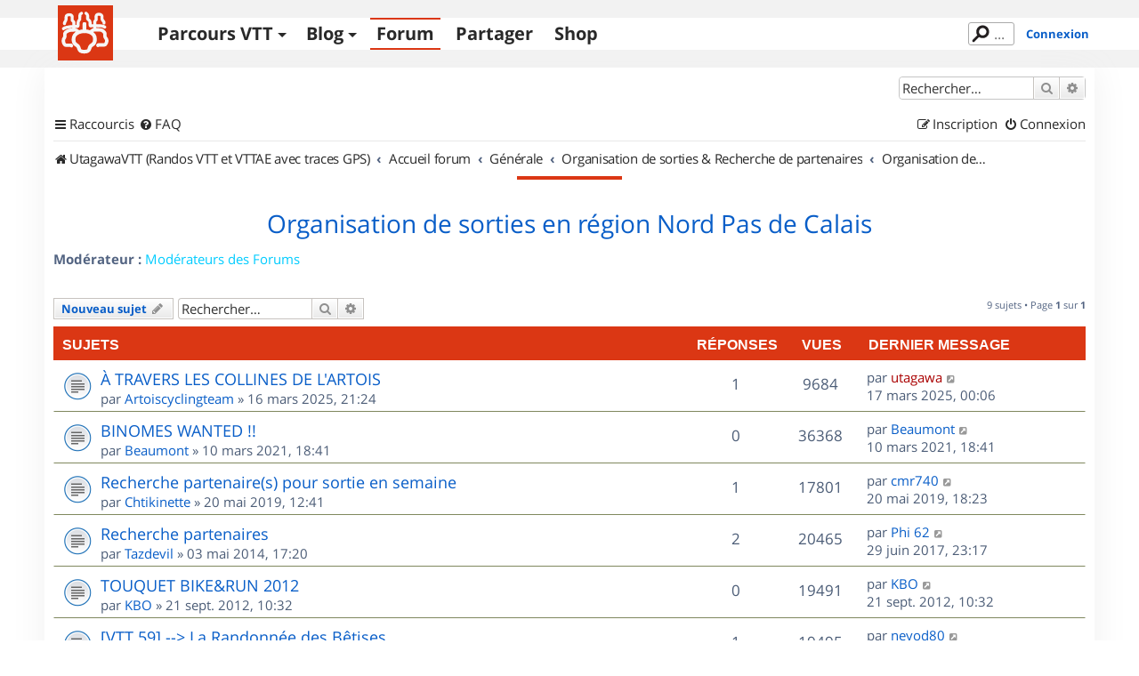

--- FILE ---
content_type: text/html; charset=UTF-8
request_url: https://www.utagawavtt.com/forum_v3/viewforum.php?f=173&sid=2f1da48129f725f7bebe8e3895ff1da6
body_size: 10484
content:
<!DOCTYPE html>
<html dir="ltr" lang="fr">
<head>
<meta charset="utf-8" />
<meta http-equiv="X-UA-Compatible" content="IE=edge">
<meta name="viewport" content="width=device-width, initial-scale=1" />

<title>Organisation de sorties en région Nord Pas de Calais - UtagawaVTT</title>

	<link rel="alternate" type="application/atom+xml" title="Flux - UtagawaVTT" href="/forum_v3/app.php/feed?sid=0ba64a99f9bde5c88f9d8704ae6666de">	<link rel="alternate" type="application/atom+xml" title="Flux - Nouveautés" href="/forum_v3/app.php/feed/news?sid=0ba64a99f9bde5c88f9d8704ae6666de">		<link rel="alternate" type="application/atom+xml" title="Flux - Nouveaux sujets" href="/forum_v3/app.php/feed/topics?sid=0ba64a99f9bde5c88f9d8704ae6666de">	<link rel="alternate" type="application/atom+xml" title="Flux - Sujets actifs" href="/forum_v3/app.php/feed/topics_active?sid=0ba64a99f9bde5c88f9d8704ae6666de">	<link rel="alternate" type="application/atom+xml" title="Flux - Forum - Organisation de sorties en région Nord Pas de Calais" href="/forum_v3/app.php/feed/forum/173?sid=0ba64a99f9bde5c88f9d8704ae6666de">		
	<link rel="canonical" href="https://www.utagawavtt.com/forum_v3/viewforum.php?f=173&amp;start=0">

<!--
	phpBB style name: prosilver
	Based on style:   prosilver (this is the default phpBB3 style)
	Original author:  Tom Beddard ( http://www.subBlue.com/ )
	Modified by:
-->

<link href="https://www.utagawavtt.com/forum_v3/assets/css/font-awesome.min.css?assets_version=656" rel="stylesheet">
<link href="https://www.utagawavtt.com/forum_v3/styles/prosilver/theme/stylesheet.css?assets_version=656" rel="stylesheet">
<link href="https://www.utagawavtt.com/forum_v3/styles/prosilver/theme/fr/stylesheet.css?assets_version=656" rel="stylesheet">




<!--[if lte IE 9]>
	<link href="https://www.utagawavtt.com/forum_v3/styles/prosilver/theme/tweaks.css?assets_version=656" rel="stylesheet">
<![endif]-->

<meta name="description" content="Si vous voulez organiser vos sorties, trouver de nouveaux partenaires dans le Nord Pas de Calais, c est par ici. Départements concernés : 59, 62." />

<link rel="shortcut icon" type="image/x-icon" href="/favicon.ico" />


<link href="https://www.utagawavtt.com/forum_v3/ext/utagawavtt/apple/styles/prosilver/theme/customTheme.css?assets_version=656" rel="stylesheet" media="screen">
<link href="https://www.utagawavtt.com/forum_v3/ext/utagawavtt/themeprosilver/styles/prosilver/theme/utgCustomTheme.css?assets_version=656" rel="stylesheet" media="screen">
<link href="https://www.utagawavtt.com/forum_v3/ext/phpbb/ads/styles/all/theme/phpbbads.css?assets_version=656" rel="stylesheet" media="screen">




</head>
<body id="phpbb" class="nojs notouch section-viewforum ltr ">


<header id="header">
    <div id="wrap_header" class="">
        <div id="wrap-nav" class="width1000">
            <div class="UtgLogo">
                <a href="https://www.utagawavtt.com/"><svg version="1.1" xmlns="http://www.w3.org/2000/svg" xmlns:xlink="http://www.w3.org/1999/xlink" x="0px" y="0px" width="100%"
     height="100%" viewBox="0 0 62 62" xml:space="preserve" id="svgLogo">

    <g id="fond">
        <rect class="st0" width="62" height="62"></rect>
    </g>

    <g id="traits">
        <path id="_x31_a" class="st3 animate" d="M31.609,8.942c0.813,0.527,1.891,1.214,1.891,2.517c0,2.458-0.111,3.523-0.007,3.86
            c0.109,0.352,2.799,1.348,2.799,3.89s0,2.5,0,3.208c0,1.088,1.036,0.5,2.458,0.5c2.875,0,7.771-0.114,10.334,0.208
            c0.955,0.12,2.901,0.823,3.625,1.292"></path>
        <path id="_x31_b" class="st3 animate" d="M26.578,8.942c-0.781,0.386-1.87,1.246-1.87,2.392c0,2.458-0.024,4.089-0.128,4.426
            c-0.109,0.352-1.872,1.682-1.872,4.223s0,2.205,0,2.913c0,1.088-1.036,0.795-2.458,0.795c-4.782,0-7.685,0.309-10.501,1.059
            c-0.93,0.248-2.766,0.983-3.457,1.458"></path>
        <path id="_x32_a_1_" class="st1 animate" d="M30.023,21.042v8.042c0,0,11.692-0.292,11.709,9.167c0.012,6.583-3.542,5.208-5.25,8
            s-0.125,5.813-6.459,5.813h-0.723"></path>
        <path id="_x32_b" class="st1 animate" d="M29.781,21.042v8.042c0,0-12.165-0.167-12.181,9.292c-0.011,6.583,3.536,5.083,5.244,7.875
            c1.708,2.792,0.125,5.813,6.457,5.813"></path>
        <path id="_x33_a" class="st3 animate" d="M51.875,19.938c0-0.362,0-1.021-0.208-1.438s-1.231-1.158-1.834-2.563
            c-0.25-0.583-0.208-2.729-0.208-3.521S48.791,10,46,10s-2.958,1.958-2.958,2.333s0,3.958,0,3.958S41.5,17.75,41.5,18.083
            s0,8.125,0,8.125"></path>
        <path id="_x33_b" class="st3 animate" d="M7.469,20.625c0-0.362,0-1.021,0.208-1.438s0.81-1.246,1.412-2.651
            c0.25-0.583,0.222-2.729,0.208-3.521c-0.026-1.474,1.08-2.474,3.871-2.474s2.958,1.958,2.958,2.333s0,3.958,0,3.958
            S18,18.448,18,18.781s0,8.094,0,8.094"></path>
        <path id="_x34_a_2_" class="st2 animate" d="M36.466,30.266c2.284-2.391,2.35-2.834,5.26-2.834c3.243,0,6.643-0.076,8.108,0.839
            c1.922,1.2,3.242,2.003,3.063,4.104c-0.188,2.188-0.16,2.912,0.34,3.537s1.826,2.463,1.826,3.588c0,1.5-0.979,5.063-3,5.063
            s-6.719,0-6.719,0l-0.297,0.391"></path>
        <path id="_x34_b_2_" class="st2 animate" d="M23.313,30.094c-2.284-2.391-1.907-2.448-4.816-2.448c-3.243,0-5.314,0.215-6.892,0.917
            c-1.717,0.763-4.015,2.114-3.76,4.203c0.272,2.233,0.245,2.651-0.255,3.276s-1.432,2.688-1.432,3.813c0,1.5,0.979,5.063,3,5.063
            s5.578,0,5.578,0l0.516,0.416"></path>
    </g>
</svg>
</a>
            </div>

            <div class="navicon">
                <button>Menu</button>
            </div>

            <nav class="mainMenu">
                <ul class='main'>
                    <li>
                        <a href='https://www.utagawavtt.com/search' class='topos_zone '>Parcours VTT</a><!--
                     --><ul class='submenu toposSubmenu'><!--
                            --><li><a href='https://www.utagawavtt.com/search'>Rechercher</a></li><!--
                            --><li><a href='https://opentraveller.net/'>Tracer <svg xmlns="http://www.w3.org/2000/svg" height="0.82em" width="0.82em" viewBox="0 0 512 512" fill="currentColor">
    <!--!Font Awesome Free 6.5.1 by @fontawesome - https://fontawesome.com License - https://fontawesome.com/license/free Copyright 2023 Fonticons, Inc.-->
    <path d="M320 0c-17.7 0-32 14.3-32 32s14.3 32 32 32h82.7L201.4 265.4c-12.5 12.5-12.5 32.8 0 45.3s32.8 12.5 45.3 0L448 109.3V192c0 17.7 14.3 32 32 32s32-14.3 32-32V32c0-17.7-14.3-32-32-32H320zM80 32C35.8 32 0 67.8 0 112V432c0 44.2 35.8 80 80 80H400c44.2 0 80-35.8 80-80V320c0-17.7-14.3-32-32-32s-32 14.3-32 32V432c0 8.8-7.2 16-16 16H80c-8.8 0-16-7.2-16-16V112c0-8.8 7.2-16 16-16H192c17.7 0 32-14.3 32-32s-14.3-32-32-32H80z"/>
</svg>
</a></li><!--
                            --><li><a href='https://www.kelbikepark.fr'>BikeParks <svg xmlns="http://www.w3.org/2000/svg" height="0.82em" width="0.82em" viewBox="0 0 512 512" fill="currentColor">
    <!--!Font Awesome Free 6.5.1 by @fontawesome - https://fontawesome.com License - https://fontawesome.com/license/free Copyright 2023 Fonticons, Inc.-->
    <path d="M320 0c-17.7 0-32 14.3-32 32s14.3 32 32 32h82.7L201.4 265.4c-12.5 12.5-12.5 32.8 0 45.3s32.8 12.5 45.3 0L448 109.3V192c0 17.7 14.3 32 32 32s32-14.3 32-32V32c0-17.7-14.3-32-32-32H320zM80 32C35.8 32 0 67.8 0 112V432c0 44.2 35.8 80 80 80H400c44.2 0 80-35.8 80-80V320c0-17.7-14.3-32-32-32s-32 14.3-32 32V432c0 8.8-7.2 16-16 16H80c-8.8 0-16-7.2-16-16V112c0-8.8 7.2-16 16-16H192c17.7 0 32-14.3 32-32s-14.3-32-32-32H80z"/>
</svg>
</a></li><!--
                                                 --></ul>
                    </li>
                    <li>
                        <a href='https://blog.utagawavtt.com' class='blog_zone '>Blog</a><!--
                     --><ul class='submenu blogSubmenu'><!--
                            --><li><a href='https://blog.utagawavtt.com'>Articles</a></li><!--
                            --><li><a href='https://blog.utagawavtt.com/tutos'>Tutos</a></li><!--
                            --><li><a href='https://ateliers.utagawavtt.com'>Fixovélo <svg xmlns="http://www.w3.org/2000/svg" height="0.82em" width="0.82em" viewBox="0 0 512 512" fill="currentColor">
    <!--!Font Awesome Free 6.5.1 by @fontawesome - https://fontawesome.com License - https://fontawesome.com/license/free Copyright 2023 Fonticons, Inc.-->
    <path d="M320 0c-17.7 0-32 14.3-32 32s14.3 32 32 32h82.7L201.4 265.4c-12.5 12.5-12.5 32.8 0 45.3s32.8 12.5 45.3 0L448 109.3V192c0 17.7 14.3 32 32 32s32-14.3 32-32V32c0-17.7-14.3-32-32-32H320zM80 32C35.8 32 0 67.8 0 112V432c0 44.2 35.8 80 80 80H400c44.2 0 80-35.8 80-80V320c0-17.7-14.3-32-32-32s-32 14.3-32 32V432c0 8.8-7.2 16-16 16H80c-8.8 0-16-7.2-16-16V112c0-8.8 7.2-16 16-16H192c17.7 0 32-14.3 32-32s-14.3-32-32-32H80z"/>
</svg>
</a></li><!--
                     --></ul>
                    </li>
                    <li><a href='https://www.utagawavtt.com/forum_v3' class='forum_zone M_utagawa_active'>Forum</a></li>

                                            <li><a href='https://www.utagawavtt.com/partagez' class='admin_zone '>Partager</a></li>
                    
                    <li><a href='https://shop.utagawavtt.com' class='shop_zone'>Shop</a></li>


                </ul>
            </nav>

                            <div class="status">
                    <div class="headerSearchBox">
                        <form action="https://www.utagawavtt.com/result-search">
                            <input type="text" autocomplete="off" size="10" class="headerSearchInput" name="q" placeholder="..." title="Rechercher" id="headerSearchInput" lang="fr" dir="ltr" spellcheck="false">
                        </form>
                    </div>
                                            <a href="https://www.utagawavtt.com/forum_v3/ucp.php?mode=login&amp;sid=0ba64a99f9bde5c88f9d8704ae6666de&redirect=../forum_v3/viewforum.php" title="Connexion" class="connectLink" accesskey="x">Connexion</a>
                                    </div>
            
        </div>
    </div>
</header>

<div id="wrap" class="wrap">
	<a id="top" class="top-anchor" accesskey="t"></a>
	<div id="page-header">
		<div class="headerbar" role="banner">
					<div class="inner">

			<div id="site-description" class="site-description">
		<a id="logo" class="logo" href="https://www.utagawavtt.com" title="UtagawaVTT (Randos VTT et VTTAE avec traces GPS)">
					<span class="site_logo"></span>
				</a>
				<h1>UtagawaVTT</h1>
				<p>Les plus beaux parcours pour le VTT et le VAE</p>
				<p class="skiplink"><a href="#start_here">Accéder au contenu</a></p>
			</div>

									<div id="search-box" class="search-box search-header" role="search">
				<form action="https://www.utagawavtt.com/forum_v3/search.php?sid=0ba64a99f9bde5c88f9d8704ae6666de" method="get" id="search">
				<fieldset>
					<input name="keywords" id="keywords" type="search" maxlength="128" title="Rechercher par mots-clés" class="inputbox search tiny" size="20" value="" placeholder="Rechercher…" />
					<button class="button button-search" type="submit" title="Rechercher">
						<i class="icon fa-search fa-fw" aria-hidden="true"></i><span class="sr-only">Rechercher</span>
					</button>
					<a href="https://www.utagawavtt.com/forum_v3/search.php?sid=0ba64a99f9bde5c88f9d8704ae6666de" class="button button-search-end" title="Recherche avancée">
						<i class="icon fa-cog fa-fw" aria-hidden="true"></i><span class="sr-only">Recherche avancée</span>
					</a>
					<input type="hidden" name="sid" value="0ba64a99f9bde5c88f9d8704ae6666de" />

				</fieldset>
				</form>
			</div>
						
			</div>
					</div>
				<div class="navbar" role="navigation">
	<div class="inner">

	<ul id="nav-main" class="nav-main linklist" role="menubar">

		<li id="quick-links" class="quick-links dropdown-container responsive-menu" data-skip-responsive="true">
			<a href="#" class="dropdown-trigger">
				<i class="icon fa-bars fa-fw" aria-hidden="true"></i><span>Raccourcis</span>
			</a>
			<div class="dropdown">
				<div class="pointer"><div class="pointer-inner"></div></div>
				<ul class="dropdown-contents" role="menu">
					
											<li class="separator"></li>
																									<li>
								<a href="https://www.utagawavtt.com/forum_v3/search.php?search_id=unanswered&amp;sid=0ba64a99f9bde5c88f9d8704ae6666de" role="menuitem">
									<i class="icon fa-file-o fa-fw icon-gray" aria-hidden="true"></i><span>Sujets sans réponse</span>
								</a>
							</li>
							<li>
								<a href="https://www.utagawavtt.com/forum_v3/search.php?search_id=active_topics&amp;sid=0ba64a99f9bde5c88f9d8704ae6666de" role="menuitem">
									<i class="icon fa-file-o fa-fw icon-blue" aria-hidden="true"></i><span>Sujets actifs</span>
								</a>
							</li>
							<li class="separator"></li>
							<li>
								<a href="https://www.utagawavtt.com/forum_v3/search.php?sid=0ba64a99f9bde5c88f9d8704ae6666de" role="menuitem">
									<i class="icon fa-search fa-fw" aria-hidden="true"></i><span>Rechercher</span>
								</a>
							</li>
					
										<li class="separator"></li>

									</ul>
			</div>
		</li>

				<li data-skip-responsive="true">
			<a href="/forum_v3/app.php/help/faq?sid=0ba64a99f9bde5c88f9d8704ae6666de" rel="help" title="Foire aux questions" role="menuitem">
				<i class="icon fa-question-circle fa-fw" aria-hidden="true"></i><span>FAQ</span>
			</a>
		</li>
						
			<li class="rightside"  data-skip-responsive="true">
			<a href="https://www.utagawavtt.com/forum_v3/ucp.php?mode=login&amp;redirect=viewforum.php%3Ff%3D173&amp;sid=0ba64a99f9bde5c88f9d8704ae6666de" title="Connexion" accesskey="x" role="menuitem">
				<i class="icon fa-power-off fa-fw" aria-hidden="true"></i><span>Connexion</span>
			</a>
		</li>
					<li class="rightside" data-skip-responsive="true">
				<a href="https://www.utagawavtt.com/forum_v3/ucp.php?mode=register&amp;sid=0ba64a99f9bde5c88f9d8704ae6666de" role="menuitem">
					<i class="icon fa-pencil-square-o  fa-fw" aria-hidden="true"></i><span>Inscription</span>
				</a>
			</li>
						</ul>

	<ul id="nav-breadcrumbs" class="nav-breadcrumbs linklist navlinks" role="menubar">
				
		
		<li class="breadcrumbs" itemscope itemtype="https://schema.org/BreadcrumbList">

							<span class="crumb" itemtype="https://schema.org/ListItem" itemprop="itemListElement" itemscope><a itemprop="item" href="https://www.utagawavtt.com" data-navbar-reference="home"><i class="icon fa-home fa-fw" aria-hidden="true"></i><span itemprop="name">UtagawaVTT (Randos VTT et VTTAE avec traces GPS)</span></a><meta itemprop="position" content="1" /></span>
			
							<span class="crumb" itemtype="https://schema.org/ListItem" itemprop="itemListElement" itemscope><a itemprop="item" href="https://www.utagawavtt.com/forum_v3/index.php?sid=0ba64a99f9bde5c88f9d8704ae6666de" accesskey="h" data-navbar-reference="index"><span itemprop="name">Accueil forum</span></a><meta itemprop="position" content="2" /></span>

											
								<span class="crumb" itemtype="https://schema.org/ListItem" itemprop="itemListElement" itemscope data-forum-id="152"><a itemprop="item" href="https://www.utagawavtt.com/forum_v3/viewforum.php?f=152&amp;sid=0ba64a99f9bde5c88f9d8704ae6666de"><span itemprop="name">Générale</span></a><meta itemprop="position" content="3" /></span>
															
								<span class="crumb" itemtype="https://schema.org/ListItem" itemprop="itemListElement" itemscope data-forum-id="146"><a itemprop="item" href="https://www.utagawavtt.com/forum_v3/viewforum.php?f=146&amp;sid=0ba64a99f9bde5c88f9d8704ae6666de"><span itemprop="name">Organisation de sorties &amp; Recherche de partenaires</span></a><meta itemprop="position" content="4" /></span>
															
								<span class="crumb" itemtype="https://schema.org/ListItem" itemprop="itemListElement" itemscope data-forum-id="173"><a itemprop="item" href="https://www.utagawavtt.com/forum_v3/viewforum.php?f=173&amp;sid=0ba64a99f9bde5c88f9d8704ae6666de"><span itemprop="name">Organisation de sorties en région Nord Pas de Calais</span></a><meta itemprop="position" content="5" /></span>
							
					</li>

		
					<li class="rightside responsive-search">
				<a href="https://www.utagawavtt.com/forum_v3/search.php?sid=0ba64a99f9bde5c88f9d8704ae6666de" title="Accéder aux paramètres avancés de la recherche" role="menuitem">
					<i class="icon fa-search fa-fw" aria-hidden="true"></i><span class="sr-only">Rechercher</span>
				</a>
			</li>
			</ul>

	</div>
</div>
	</div>

	
	<a id="start_here" class="anchor"></a>
	<div id="page-body" class="page-body" role="main">
		
			<div id="phpbb-aJHwDeoSqLhW" class="rules" style="display: none;">
		<div class="inner">
			<strong>Un bloqueur de publicité a été détecté :</strong> Notre site fonctionne grace aux annonces publicitaires. Merci de nous aider en désactivant votre bloqueurs de publicités.
		</div>
	</div>
<h2 class="forum-title"><a href="https://www.utagawavtt.com/forum_v3/viewforum.php?f=173&amp;sid=0ba64a99f9bde5c88f9d8704ae6666de">Organisation de sorties en région Nord Pas de Calais</a></h2>
<div>
	<!-- NOTE: remove the style="display: none" when you want to have the forum description on the forum body -->
	<div style="display: none !important;">Si vous voulez organiser vos sorties, trouver de nouveaux partenaires dans le Nord Pas de Calais, c'est par ici.<br>
Départements concernés : 59, 62.<br /></div>	<p><strong>Modérateur :</strong> <a style="color:#00CCFF;" href="https://www.utagawavtt.com/forum_v3/memberlist.php?mode=group&amp;g=540&amp;sid=0ba64a99f9bde5c88f9d8704ae6666de">Modérateurs des Forums</a></p></div>



	<div class="action-bar bar-top">

				
		<a href="https://www.utagawavtt.com/forum_v3/posting.php?mode=post&amp;f=173&amp;sid=0ba64a99f9bde5c88f9d8704ae6666de" class="button" title="Publier un nouveau sujet">
							<span>Nouveau sujet</span> <i class="icon fa-pencil fa-fw" aria-hidden="true"></i>
					</a>
				
			<div class="search-box" role="search">
			<form method="get" id="forum-search" action="https://www.utagawavtt.com/forum_v3/search.php?sid=0ba64a99f9bde5c88f9d8704ae6666de">
			<fieldset>
				<input class="inputbox search tiny" type="search" name="keywords" id="search_keywords" size="20" placeholder="Rechercher…" />
				<button class="button button-search" type="submit" title="Rechercher">
					<i class="icon fa-search fa-fw" aria-hidden="true"></i><span class="sr-only">Rechercher</span>
				</button>
				<a href="https://www.utagawavtt.com/forum_v3/search.php?fid%5B%5D=173&amp;sid=0ba64a99f9bde5c88f9d8704ae6666de" class="button button-search-end" title="Recherche avancée">
					<i class="icon fa-cog fa-fw" aria-hidden="true"></i><span class="sr-only">Recherche avancée</span>
				</a>
				<input type="hidden" name="fid[0]" value="173" />
<input type="hidden" name="sid" value="0ba64a99f9bde5c88f9d8704ae6666de" />

			</fieldset>
			</form>
		</div>
	
	<div class="pagination">
				9 sujets
					&bull; Page <strong>1</strong> sur <strong>1</strong>
			</div>

	</div>




	
			<div class="forumbg">
		<div class="inner">
		<ul class="topiclist">
			<li class="header">
				<dl class="row-item">
					<dt><div class="list-inner">Sujets</div></dt>
					<dd class="posts">Réponses</dd>
					<dd class="views">Vues</dd>
					<dd class="lastpost"><span>Dernier message</span></dd>
				</dl>
			</li>
		</ul>
		<ul class="topiclist topics">
	
				<li class="row bg1">
						<dl class="row-item topic_read">
				<dt title="Aucun message non lu">
										<div class="list-inner">
																		<a href="https://www.utagawavtt.com/forum_v3/forum173/topic17542.html?sid=0ba64a99f9bde5c88f9d8704ae6666de" class="topictitle">À TRAVERS LES COLLINES DE L'ARTOIS</a>																								<br />
						
												<div class="responsive-show" style="display: none;">
							Dernier message par <a href="https://www.utagawavtt.com/forum_v3/memberlist.php?mode=viewprofile&amp;u=2&amp;sid=0ba64a99f9bde5c88f9d8704ae6666de" style="color: #AA0000;" class="username-coloured">utagawa</a> &laquo; <a href="https://www.utagawavtt.com/forum_v3/viewtopic.php?p=127362&amp;sid=0ba64a99f9bde5c88f9d8704ae6666de#p127362" title="Aller au dernier message"><time datetime="2025-03-16T23:06:11+00:00">17 mars 2025, 00:06</time></a>
													</div>
														<span class="responsive-show left-box" style="display: none;">Réponses : <strong>1</strong></span>
													
						<div class="topic-poster responsive-hide left-box">
																												par <a href="https://www.utagawavtt.com/forum_v3/memberlist.php?mode=viewprofile&amp;u=323333&amp;sid=0ba64a99f9bde5c88f9d8704ae6666de" class="username">Artoiscyclingteam</a> &raquo; <time datetime="2025-03-16T20:24:35+00:00">16 mars 2025, 21:24</time>
																				</div>

						
											</div>
				</dt>
				<dd class="posts">1 <dfn>Réponses</dfn></dd>
				<dd class="views">9684 <dfn>Vues</dfn></dd>
				<dd class="lastpost">
					<span><dfn>Dernier message </dfn>par <a href="https://www.utagawavtt.com/forum_v3/memberlist.php?mode=viewprofile&amp;u=2&amp;sid=0ba64a99f9bde5c88f9d8704ae6666de" style="color: #AA0000;" class="username-coloured">utagawa</a>													<a href="https://www.utagawavtt.com/forum_v3/viewtopic.php?p=127362&amp;sid=0ba64a99f9bde5c88f9d8704ae6666de#p127362" title="Aller au dernier message">
								<i class="icon fa-external-link-square fa-fw icon-lightgray icon-md" aria-hidden="true"></i><span class="sr-only"></span>
							</a>
												<br /><time datetime="2025-03-16T23:06:11+00:00">17 mars 2025, 00:06</time>
					</span>
				</dd>
			</dl>
					</li>
		
	

	
	
				<li class="row bg2">
						<dl class="row-item topic_read">
				<dt title="Aucun message non lu">
										<div class="list-inner">
																		<a href="https://www.utagawavtt.com/forum_v3/forum173/topic15700.html?sid=0ba64a99f9bde5c88f9d8704ae6666de" class="topictitle">BINOMES WANTED !!</a>																								<br />
						
												<div class="responsive-show" style="display: none;">
							Dernier message par <a href="https://www.utagawavtt.com/forum_v3/memberlist.php?mode=viewprofile&amp;u=257206&amp;sid=0ba64a99f9bde5c88f9d8704ae6666de" class="username">Beaumont</a> &laquo; <a href="https://www.utagawavtt.com/forum_v3/viewtopic.php?p=120476&amp;sid=0ba64a99f9bde5c88f9d8704ae6666de#p120476" title="Aller au dernier message"><time datetime="2021-03-10T17:41:41+00:00">10 mars 2021, 18:41</time></a>
													</div>
													
						<div class="topic-poster responsive-hide left-box">
																												par <a href="https://www.utagawavtt.com/forum_v3/memberlist.php?mode=viewprofile&amp;u=257206&amp;sid=0ba64a99f9bde5c88f9d8704ae6666de" class="username">Beaumont</a> &raquo; <time datetime="2021-03-10T17:41:41+00:00">10 mars 2021, 18:41</time>
																				</div>

						
											</div>
				</dt>
				<dd class="posts">0 <dfn>Réponses</dfn></dd>
				<dd class="views">36368 <dfn>Vues</dfn></dd>
				<dd class="lastpost">
					<span><dfn>Dernier message </dfn>par <a href="https://www.utagawavtt.com/forum_v3/memberlist.php?mode=viewprofile&amp;u=257206&amp;sid=0ba64a99f9bde5c88f9d8704ae6666de" class="username">Beaumont</a>													<a href="https://www.utagawavtt.com/forum_v3/viewtopic.php?p=120476&amp;sid=0ba64a99f9bde5c88f9d8704ae6666de#p120476" title="Aller au dernier message">
								<i class="icon fa-external-link-square fa-fw icon-lightgray icon-md" aria-hidden="true"></i><span class="sr-only"></span>
							</a>
												<br /><time datetime="2021-03-10T17:41:41+00:00">10 mars 2021, 18:41</time>
					</span>
				</dd>
			</dl>
					</li>
		
	

	
	
				<li class="row bg1">
						<dl class="row-item topic_read">
				<dt title="Aucun message non lu">
										<div class="list-inner">
																		<a href="https://www.utagawavtt.com/forum_v3/forum173/recherche-partenaire-pour-sortie-semaine-t14161.html?sid=0ba64a99f9bde5c88f9d8704ae6666de" class="topictitle">Recherche partenaire(s) pour sortie en semaine</a>																								<br />
						
												<div class="responsive-show" style="display: none;">
							Dernier message par <a href="https://www.utagawavtt.com/forum_v3/memberlist.php?mode=viewprofile&amp;u=26199&amp;sid=0ba64a99f9bde5c88f9d8704ae6666de" class="username">cmr740</a> &laquo; <a href="https://www.utagawavtt.com/forum_v3/viewtopic.php?p=115143&amp;sid=0ba64a99f9bde5c88f9d8704ae6666de#p115143" title="Aller au dernier message"><time datetime="2019-05-20T16:23:48+00:00">20 mai 2019, 18:23</time></a>
													</div>
														<span class="responsive-show left-box" style="display: none;">Réponses : <strong>1</strong></span>
													
						<div class="topic-poster responsive-hide left-box">
																												par <a href="https://www.utagawavtt.com/forum_v3/memberlist.php?mode=viewprofile&amp;u=193437&amp;sid=0ba64a99f9bde5c88f9d8704ae6666de" class="username">Chtikinette</a> &raquo; <time datetime="2019-05-20T10:41:13+00:00">20 mai 2019, 12:41</time>
																				</div>

						
											</div>
				</dt>
				<dd class="posts">1 <dfn>Réponses</dfn></dd>
				<dd class="views">17801 <dfn>Vues</dfn></dd>
				<dd class="lastpost">
					<span><dfn>Dernier message </dfn>par <a href="https://www.utagawavtt.com/forum_v3/memberlist.php?mode=viewprofile&amp;u=26199&amp;sid=0ba64a99f9bde5c88f9d8704ae6666de" class="username">cmr740</a>													<a href="https://www.utagawavtt.com/forum_v3/viewtopic.php?p=115143&amp;sid=0ba64a99f9bde5c88f9d8704ae6666de#p115143" title="Aller au dernier message">
								<i class="icon fa-external-link-square fa-fw icon-lightgray icon-md" aria-hidden="true"></i><span class="sr-only"></span>
							</a>
												<br /><time datetime="2019-05-20T16:23:48+00:00">20 mai 2019, 18:23</time>
					</span>
				</dd>
			</dl>
					</li>
		
	

	
	
				<li class="row bg2">
						<dl class="row-item topic_read">
				<dt title="Aucun message non lu">
										<div class="list-inner">
																		<a href="https://www.utagawavtt.com/forum_v3/forum173/recherche-partenaires-t10802.html?sid=0ba64a99f9bde5c88f9d8704ae6666de" class="topictitle">Recherche partenaires</a>																								<br />
						
												<div class="responsive-show" style="display: none;">
							Dernier message par <a href="https://www.utagawavtt.com/forum_v3/memberlist.php?mode=viewprofile&amp;u=153304&amp;sid=0ba64a99f9bde5c88f9d8704ae6666de" class="username">Phi 62</a> &laquo; <a href="https://www.utagawavtt.com/forum_v3/viewtopic.php?p=111496&amp;sid=0ba64a99f9bde5c88f9d8704ae6666de#p111496" title="Aller au dernier message"><time datetime="2017-06-29T21:17:06+00:00">29 juin 2017, 23:17</time></a>
													</div>
														<span class="responsive-show left-box" style="display: none;">Réponses : <strong>2</strong></span>
													
						<div class="topic-poster responsive-hide left-box">
																												par <a href="https://www.utagawavtt.com/forum_v3/memberlist.php?mode=viewprofile&amp;u=86415&amp;sid=0ba64a99f9bde5c88f9d8704ae6666de" class="username">Tazdevil</a> &raquo; <time datetime="2014-05-03T15:20:37+00:00">03 mai 2014, 17:20</time>
																				</div>

						
											</div>
				</dt>
				<dd class="posts">2 <dfn>Réponses</dfn></dd>
				<dd class="views">20465 <dfn>Vues</dfn></dd>
				<dd class="lastpost">
					<span><dfn>Dernier message </dfn>par <a href="https://www.utagawavtt.com/forum_v3/memberlist.php?mode=viewprofile&amp;u=153304&amp;sid=0ba64a99f9bde5c88f9d8704ae6666de" class="username">Phi 62</a>													<a href="https://www.utagawavtt.com/forum_v3/viewtopic.php?p=111496&amp;sid=0ba64a99f9bde5c88f9d8704ae6666de#p111496" title="Aller au dernier message">
								<i class="icon fa-external-link-square fa-fw icon-lightgray icon-md" aria-hidden="true"></i><span class="sr-only"></span>
							</a>
												<br /><time datetime="2017-06-29T21:17:06+00:00">29 juin 2017, 23:17</time>
					</span>
				</dd>
			</dl>
					</li>
		
	

	
	
				<li class="row bg1">
						<dl class="row-item topic_read">
				<dt title="Aucun message non lu">
										<div class="list-inner">
																		<a href="https://www.utagawavtt.com/forum_v3/forum173/touquet-bike-run-2012-t9265.html?sid=0ba64a99f9bde5c88f9d8704ae6666de" class="topictitle">TOUQUET BIKE&amp;RUN 2012</a>																								<br />
						
												<div class="responsive-show" style="display: none;">
							Dernier message par <a href="https://www.utagawavtt.com/forum_v3/memberlist.php?mode=viewprofile&amp;u=64076&amp;sid=0ba64a99f9bde5c88f9d8704ae6666de" class="username">KBO</a> &laquo; <a href="https://www.utagawavtt.com/forum_v3/viewtopic.php?p=92993&amp;sid=0ba64a99f9bde5c88f9d8704ae6666de#p92993" title="Aller au dernier message"><time datetime="2012-09-21T08:32:46+00:00">21 sept. 2012, 10:32</time></a>
													</div>
													
						<div class="topic-poster responsive-hide left-box">
																												par <a href="https://www.utagawavtt.com/forum_v3/memberlist.php?mode=viewprofile&amp;u=64076&amp;sid=0ba64a99f9bde5c88f9d8704ae6666de" class="username">KBO</a> &raquo; <time datetime="2012-09-21T08:32:46+00:00">21 sept. 2012, 10:32</time>
																				</div>

						
											</div>
				</dt>
				<dd class="posts">0 <dfn>Réponses</dfn></dd>
				<dd class="views">19491 <dfn>Vues</dfn></dd>
				<dd class="lastpost">
					<span><dfn>Dernier message </dfn>par <a href="https://www.utagawavtt.com/forum_v3/memberlist.php?mode=viewprofile&amp;u=64076&amp;sid=0ba64a99f9bde5c88f9d8704ae6666de" class="username">KBO</a>													<a href="https://www.utagawavtt.com/forum_v3/viewtopic.php?p=92993&amp;sid=0ba64a99f9bde5c88f9d8704ae6666de#p92993" title="Aller au dernier message">
								<i class="icon fa-external-link-square fa-fw icon-lightgray icon-md" aria-hidden="true"></i><span class="sr-only"></span>
							</a>
												<br /><time datetime="2012-09-21T08:32:46+00:00">21 sept. 2012, 10:32</time>
					</span>
				</dd>
			</dl>
					</li>
		
	

	
	
				<li class="row bg2">
						<dl class="row-item topic_read">
				<dt title="Aucun message non lu">
										<div class="list-inner">
																		<a href="https://www.utagawavtt.com/forum_v3/forum173/randonnee-des-betises-t8507.html?sid=0ba64a99f9bde5c88f9d8704ae6666de" class="topictitle">[VTT 59] --&gt; La Randonnée des Bêtises</a>																								<br />
						
												<div class="responsive-show" style="display: none;">
							Dernier message par <a href="https://www.utagawavtt.com/forum_v3/memberlist.php?mode=viewprofile&amp;u=3392&amp;sid=0ba64a99f9bde5c88f9d8704ae6666de" class="username">neyod80</a> &laquo; <a href="https://www.utagawavtt.com/forum_v3/viewtopic.php?p=86685&amp;sid=0ba64a99f9bde5c88f9d8704ae6666de#p86685" title="Aller au dernier message"><time datetime="2012-02-01T13:53:41+00:00">01 févr. 2012, 14:53</time></a>
													</div>
														<span class="responsive-show left-box" style="display: none;">Réponses : <strong>1</strong></span>
													
						<div class="topic-poster responsive-hide left-box">
																												par <a href="https://www.utagawavtt.com/forum_v3/memberlist.php?mode=viewprofile&amp;u=3925&amp;sid=0ba64a99f9bde5c88f9d8704ae6666de" class="username">Tgv Bob</a> &raquo; <time datetime="2012-01-31T08:36:59+00:00">31 janv. 2012, 09:36</time>
																				</div>

						
											</div>
				</dt>
				<dd class="posts">1 <dfn>Réponses</dfn></dd>
				<dd class="views">19495 <dfn>Vues</dfn></dd>
				<dd class="lastpost">
					<span><dfn>Dernier message </dfn>par <a href="https://www.utagawavtt.com/forum_v3/memberlist.php?mode=viewprofile&amp;u=3392&amp;sid=0ba64a99f9bde5c88f9d8704ae6666de" class="username">neyod80</a>													<a href="https://www.utagawavtt.com/forum_v3/viewtopic.php?p=86685&amp;sid=0ba64a99f9bde5c88f9d8704ae6666de#p86685" title="Aller au dernier message">
								<i class="icon fa-external-link-square fa-fw icon-lightgray icon-md" aria-hidden="true"></i><span class="sr-only"></span>
							</a>
												<br /><time datetime="2012-02-01T13:53:41+00:00">01 févr. 2012, 14:53</time>
					</span>
				</dd>
			</dl>
					</li>
		
	

	
	
				<li class="row bg1">
						<dl class="row-item topic_read">
				<dt title="Aucun message non lu">
										<div class="list-inner">
																		<a href="https://www.utagawavtt.com/forum_v3/forum173/tranchee-lorette-2012-t8374.html?sid=0ba64a99f9bde5c88f9d8704ae6666de" class="topictitle">[VTT (62)] La TRANCHEE de LORETTE 03/06/2012</a>																								<br />
						
												<div class="responsive-show" style="display: none;">
							Dernier message par <a href="https://www.utagawavtt.com/forum_v3/memberlist.php?mode=viewprofile&amp;u=47735&amp;sid=0ba64a99f9bde5c88f9d8704ae6666de" class="username">tibox360</a> &laquo; <a href="https://www.utagawavtt.com/forum_v3/viewtopic.php?p=86489&amp;sid=0ba64a99f9bde5c88f9d8704ae6666de#p86489" title="Aller au dernier message"><time datetime="2012-01-26T13:59:32+00:00">26 janv. 2012, 14:59</time></a>
													</div>
														<span class="responsive-show left-box" style="display: none;">Réponses : <strong>5</strong></span>
													
						<div class="topic-poster responsive-hide left-box">
																												par <a href="https://www.utagawavtt.com/forum_v3/memberlist.php?mode=viewprofile&amp;u=47735&amp;sid=0ba64a99f9bde5c88f9d8704ae6666de" class="username">tibox360</a> &raquo; <time datetime="2011-12-21T15:11:45+00:00">21 déc. 2011, 16:11</time>
																				</div>

						
											</div>
				</dt>
				<dd class="posts">5 <dfn>Réponses</dfn></dd>
				<dd class="views">24042 <dfn>Vues</dfn></dd>
				<dd class="lastpost">
					<span><dfn>Dernier message </dfn>par <a href="https://www.utagawavtt.com/forum_v3/memberlist.php?mode=viewprofile&amp;u=47735&amp;sid=0ba64a99f9bde5c88f9d8704ae6666de" class="username">tibox360</a>													<a href="https://www.utagawavtt.com/forum_v3/viewtopic.php?p=86489&amp;sid=0ba64a99f9bde5c88f9d8704ae6666de#p86489" title="Aller au dernier message">
								<i class="icon fa-external-link-square fa-fw icon-lightgray icon-md" aria-hidden="true"></i><span class="sr-only"></span>
							</a>
												<br /><time datetime="2012-01-26T13:59:32+00:00">26 janv. 2012, 14:59</time>
					</span>
				</dd>
			</dl>
					</li>
		
	

	
	
				<li class="row bg2">
						<dl class="row-item topic_read">
				<dt title="Aucun message non lu">
										<div class="list-inner">
																		<a href="https://www.utagawavtt.com/forum_v3/forum173/raid-paris-roubaix-vtt-t7457.html?sid=0ba64a99f9bde5c88f9d8704ae6666de" class="topictitle">Raid Paris Roubaix VTT</a>																								<br />
						
												<div class="responsive-show" style="display: none;">
							Dernier message par <a href="https://www.utagawavtt.com/forum_v3/memberlist.php?mode=viewprofile&amp;u=3392&amp;sid=0ba64a99f9bde5c88f9d8704ae6666de" class="username">neyod80</a> &laquo; <a href="https://www.utagawavtt.com/forum_v3/viewtopic.php?p=77594&amp;sid=0ba64a99f9bde5c88f9d8704ae6666de#p77594" title="Aller au dernier message"><time datetime="2011-05-17T17:54:31+00:00">17 mai 2011, 19:54</time></a>
													</div>
														<span class="responsive-show left-box" style="display: none;">Réponses : <strong>2</strong></span>
													
						<div class="topic-poster responsive-hide left-box">
																												par <a href="https://www.utagawavtt.com/forum_v3/memberlist.php?mode=viewprofile&amp;u=3392&amp;sid=0ba64a99f9bde5c88f9d8704ae6666de" class="username">neyod80</a> &raquo; <time datetime="2011-03-20T16:49:49+00:00">20 mars 2011, 17:49</time>
																				</div>

						
											</div>
				</dt>
				<dd class="posts">2 <dfn>Réponses</dfn></dd>
				<dd class="views">20975 <dfn>Vues</dfn></dd>
				<dd class="lastpost">
					<span><dfn>Dernier message </dfn>par <a href="https://www.utagawavtt.com/forum_v3/memberlist.php?mode=viewprofile&amp;u=3392&amp;sid=0ba64a99f9bde5c88f9d8704ae6666de" class="username">neyod80</a>													<a href="https://www.utagawavtt.com/forum_v3/viewtopic.php?p=77594&amp;sid=0ba64a99f9bde5c88f9d8704ae6666de#p77594" title="Aller au dernier message">
								<i class="icon fa-external-link-square fa-fw icon-lightgray icon-md" aria-hidden="true"></i><span class="sr-only"></span>
							</a>
												<br /><time datetime="2011-05-17T17:54:31+00:00">17 mai 2011, 19:54</time>
					</span>
				</dd>
			</dl>
					</li>
		
	

	
	
				<li class="row bg1">
						<dl class="row-item topic_read">
				<dt title="Aucun message non lu">
										<div class="list-inner">
																		<a href="https://www.utagawavtt.com/forum_v3/forum173/rando-avec-tgv-bob-t7341.html?sid=0ba64a99f9bde5c88f9d8704ae6666de" class="topictitle">Rando avec TGV Bob</a>																								<br />
						
												<div class="responsive-show" style="display: none;">
							Dernier message par <a href="https://www.utagawavtt.com/forum_v3/memberlist.php?mode=viewprofile&amp;u=38&amp;sid=0ba64a99f9bde5c88f9d8704ae6666de" class="username">Larsen</a> &laquo; <a href="https://www.utagawavtt.com/forum_v3/viewtopic.php?p=74168&amp;sid=0ba64a99f9bde5c88f9d8704ae6666de#p74168" title="Aller au dernier message"><time datetime="2011-02-26T10:50:26+00:00">26 févr. 2011, 11:50</time></a>
													</div>
														<span class="responsive-show left-box" style="display: none;">Réponses : <strong>6</strong></span>
													
						<div class="topic-poster responsive-hide left-box">
																												par <a href="https://www.utagawavtt.com/forum_v3/memberlist.php?mode=viewprofile&amp;u=3392&amp;sid=0ba64a99f9bde5c88f9d8704ae6666de" class="username">neyod80</a> &raquo; <time datetime="2011-02-19T11:51:59+00:00">19 févr. 2011, 12:51</time>
																				</div>

						
											</div>
				</dt>
				<dd class="posts">6 <dfn>Réponses</dfn></dd>
				<dd class="views">24290 <dfn>Vues</dfn></dd>
				<dd class="lastpost">
					<span><dfn>Dernier message </dfn>par <a href="https://www.utagawavtt.com/forum_v3/memberlist.php?mode=viewprofile&amp;u=38&amp;sid=0ba64a99f9bde5c88f9d8704ae6666de" class="username">Larsen</a>													<a href="https://www.utagawavtt.com/forum_v3/viewtopic.php?p=74168&amp;sid=0ba64a99f9bde5c88f9d8704ae6666de#p74168" title="Aller au dernier message">
								<i class="icon fa-external-link-square fa-fw icon-lightgray icon-md" aria-hidden="true"></i><span class="sr-only"></span>
							</a>
												<br /><time datetime="2011-02-26T10:50:26+00:00">26 févr. 2011, 11:50</time>
					</span>
				</dd>
			</dl>
					</li>
		
				</ul>
		</div>
	</div>
	

	<div class="action-bar bar-bottom">
					
			<a href="https://www.utagawavtt.com/forum_v3/posting.php?mode=post&amp;f=173&amp;sid=0ba64a99f9bde5c88f9d8704ae6666de" class="button" title="Publier un nouveau sujet">
							<span>Nouveau sujet</span> <i class="icon fa-pencil fa-fw" aria-hidden="true"></i>
						</a>

					
					<form method="post" action="https://www.utagawavtt.com/forum_v3/viewforum.php?f=173&amp;sid=0ba64a99f9bde5c88f9d8704ae6666de">
			<div class="dropdown-container dropdown-container-left dropdown-button-control sort-tools">
	<span title="Options d’affichage et de tri" class="button button-secondary dropdown-trigger dropdown-select">
		<i class="icon fa-sort-amount-asc fa-fw" aria-hidden="true"></i>
		<span class="caret"><i class="icon fa-sort-down fa-fw" aria-hidden="true"></i></span>
	</span>
	<div class="dropdown hidden">
		<div class="pointer"><div class="pointer-inner"></div></div>
		<div class="dropdown-contents">
			<fieldset class="display-options">
							<label>Afficher : <select name="st" id="st"><option value="0" selected="selected">Tous les sujets</option><option value="1">1 jour</option><option value="7">7 jours</option><option value="14">2 semaines</option><option value="30">1 mois</option><option value="90">3 mois</option><option value="180">6 mois</option><option value="365">1 an</option></select></label>
								<label>Trier par : <select name="sk" id="sk"><option value="a">Auteur</option><option value="t" selected="selected">Date du message</option><option value="r">Réponses</option><option value="s">Sujet</option><option value="v">Vues</option></select></label>
				<label>Ordre : <select name="sd" id="sd"><option value="a">Croissant</option><option value="d" selected="selected">Décroissant</option></select></label>
								<hr class="dashed" />
				<input type="submit" class="button2" name="sort" value="Aller" />
						</fieldset>
		</div>
	</div>
</div>
			</form>
		
		<div class="pagination">
						9 sujets
							 &bull; Page <strong>1</strong> sur <strong>1</strong>
					</div>
	</div>


<div class="action-bar actions-jump">
		<p class="jumpbox-return">
		<a href="https://www.utagawavtt.com/forum_v3/index.php?sid=0ba64a99f9bde5c88f9d8704ae6666de" class="left-box arrow-left" accesskey="r">
			<i class="icon fa-angle-left fa-fw icon-black" aria-hidden="true"></i><span>Revenir à l’accueil du forum</span>
		</a>
	</p>
	
		<div class="jumpbox dropdown-container dropdown-container-right dropdown-up dropdown-left dropdown-button-control" id="jumpbox">
			<span title="Aller" class="button button-secondary dropdown-trigger dropdown-select">
				<span>Aller</span>
				<span class="caret"><i class="icon fa-sort-down fa-fw" aria-hidden="true"></i></span>
			</span>
		<div class="dropdown">
			<div class="pointer"><div class="pointer-inner"></div></div>
			<ul class="dropdown-contents">
																				<li><a href="https://www.utagawavtt.com/forum_v3/viewforum.php?f=155&amp;sid=0ba64a99f9bde5c88f9d8704ae6666de" class="jumpbox-cat-link"> <span> Aide et documentation</span></a></li>
																<li><a href="https://www.utagawavtt.com/forum_v3/viewforum.php?f=142&amp;sid=0ba64a99f9bde5c88f9d8704ae6666de" class="jumpbox-sub-link"><span class="spacer"></span> <span>&#8627; &nbsp; Aide et documentation</span></a></li>
																<li><a href="https://www.utagawavtt.com/forum_v3/viewforum.php?f=157&amp;sid=0ba64a99f9bde5c88f9d8704ae6666de" class="jumpbox-sub-link"><span class="spacer"></span><span class="spacer"></span> <span>&#8627; &nbsp; Aide et documentation des balises</span></a></li>
																<li><a href="https://www.utagawavtt.com/forum_v3/viewforum.php?f=152&amp;sid=0ba64a99f9bde5c88f9d8704ae6666de" class="jumpbox-cat-link"> <span> Générale</span></a></li>
																<li><a href="https://www.utagawavtt.com/forum_v3/viewforum.php?f=132&amp;sid=0ba64a99f9bde5c88f9d8704ae6666de" class="jumpbox-sub-link"><span class="spacer"></span> <span>&#8627; &nbsp; Le site UtagawaVTT</span></a></li>
																<li><a href="https://www.utagawavtt.com/forum_v3/viewforum.php?f=144&amp;sid=0ba64a99f9bde5c88f9d8704ae6666de" class="jumpbox-sub-link"><span class="spacer"></span> <span>&#8627; &nbsp; Présentez vous !</span></a></li>
																<li><a href="https://www.utagawavtt.com/forum_v3/viewforum.php?f=129&amp;sid=0ba64a99f9bde5c88f9d8704ae6666de" class="jumpbox-sub-link"><span class="spacer"></span> <span>&#8627; &nbsp; Cartographie et GPS</span></a></li>
																<li><a href="https://www.utagawavtt.com/forum_v3/viewforum.php?f=158&amp;sid=0ba64a99f9bde5c88f9d8704ae6666de" class="jumpbox-sub-link"><span class="spacer"></span><span class="spacer"></span> <span>&#8627; &nbsp; Les GPS</span></a></li>
																<li><a href="https://www.utagawavtt.com/forum_v3/viewforum.php?f=159&amp;sid=0ba64a99f9bde5c88f9d8704ae6666de" class="jumpbox-sub-link"><span class="spacer"></span><span class="spacer"></span> <span>&#8627; &nbsp; Les logiciels</span></a></li>
																<li><a href="https://www.utagawavtt.com/forum_v3/viewforum.php?f=160&amp;sid=0ba64a99f9bde5c88f9d8704ae6666de" class="jumpbox-sub-link"><span class="spacer"></span><span class="spacer"></span> <span>&#8627; &nbsp; Les accessoires</span></a></li>
																<li><a href="https://www.utagawavtt.com/forum_v3/viewforum.php?f=161&amp;sid=0ba64a99f9bde5c88f9d8704ae6666de" class="jumpbox-sub-link"><span class="spacer"></span><span class="spacer"></span> <span>&#8627; &nbsp; Aide pour l'achat d'un GPS</span></a></li>
																<li><a href="https://www.utagawavtt.com/forum_v3/viewforum.php?f=133&amp;sid=0ba64a99f9bde5c88f9d8704ae6666de" class="jumpbox-sub-link"><span class="spacer"></span> <span>&#8627; &nbsp; Le VTT</span></a></li>
																<li><a href="https://www.utagawavtt.com/forum_v3/viewforum.php?f=163&amp;sid=0ba64a99f9bde5c88f9d8704ae6666de" class="jumpbox-sub-link"><span class="spacer"></span><span class="spacer"></span> <span>&#8627; &nbsp; Mécanique et Entretiens</span></a></li>
																<li><a href="https://www.utagawavtt.com/forum_v3/viewforum.php?f=164&amp;sid=0ba64a99f9bde5c88f9d8704ae6666de" class="jumpbox-sub-link"><span class="spacer"></span><span class="spacer"></span> <span>&#8627; &nbsp; Equipements et Accessoires</span></a></li>
																<li><a href="https://www.utagawavtt.com/forum_v3/viewforum.php?f=191&amp;sid=0ba64a99f9bde5c88f9d8704ae6666de" class="jumpbox-sub-link"><span class="spacer"></span><span class="spacer"></span> <span>&#8627; &nbsp; Le VTTiste</span></a></li>
																<li><a href="https://www.utagawavtt.com/forum_v3/viewforum.php?f=165&amp;sid=0ba64a99f9bde5c88f9d8704ae6666de" class="jumpbox-sub-link"><span class="spacer"></span><span class="spacer"></span> <span>&#8627; &nbsp; Aide pour l'achat d'un VTT</span></a></li>
																<li><a href="https://www.utagawavtt.com/forum_v3/viewforum.php?f=146&amp;sid=0ba64a99f9bde5c88f9d8704ae6666de" class="jumpbox-sub-link"><span class="spacer"></span> <span>&#8627; &nbsp; Organisation de sorties &amp; Recherche de partenaires</span></a></li>
																<li><a href="https://www.utagawavtt.com/forum_v3/viewforum.php?f=167&amp;sid=0ba64a99f9bde5c88f9d8704ae6666de" class="jumpbox-sub-link"><span class="spacer"></span><span class="spacer"></span> <span>&#8627; &nbsp; Organisation de sorties en région Île de France</span></a></li>
																<li><a href="https://www.utagawavtt.com/forum_v3/viewforum.php?f=168&amp;sid=0ba64a99f9bde5c88f9d8704ae6666de" class="jumpbox-sub-link"><span class="spacer"></span><span class="spacer"></span> <span>&#8627; &nbsp; Organisation de sorties en région Bretagne</span></a></li>
																<li><a href="https://www.utagawavtt.com/forum_v3/viewforum.php?f=169&amp;sid=0ba64a99f9bde5c88f9d8704ae6666de" class="jumpbox-sub-link"><span class="spacer"></span><span class="spacer"></span> <span>&#8627; &nbsp; Organisation de sorties en région Basse Normandie</span></a></li>
																<li><a href="https://www.utagawavtt.com/forum_v3/viewforum.php?f=170&amp;sid=0ba64a99f9bde5c88f9d8704ae6666de" class="jumpbox-sub-link"><span class="spacer"></span><span class="spacer"></span> <span>&#8627; &nbsp; Organisation de sorties en région Haute Normandie</span></a></li>
																<li><a href="https://www.utagawavtt.com/forum_v3/viewforum.php?f=171&amp;sid=0ba64a99f9bde5c88f9d8704ae6666de" class="jumpbox-sub-link"><span class="spacer"></span><span class="spacer"></span> <span>&#8627; &nbsp; Organisation de sorties en région Pays de la Loire</span></a></li>
																<li><a href="https://www.utagawavtt.com/forum_v3/viewforum.php?f=172&amp;sid=0ba64a99f9bde5c88f9d8704ae6666de" class="jumpbox-sub-link"><span class="spacer"></span><span class="spacer"></span> <span>&#8627; &nbsp; Organisation de sorties en région Centre</span></a></li>
																<li><a href="https://www.utagawavtt.com/forum_v3/viewforum.php?f=173&amp;sid=0ba64a99f9bde5c88f9d8704ae6666de" class="jumpbox-sub-link"><span class="spacer"></span><span class="spacer"></span> <span>&#8627; &nbsp; Organisation de sorties en région Nord Pas de Calais</span></a></li>
																<li><a href="https://www.utagawavtt.com/forum_v3/viewforum.php?f=174&amp;sid=0ba64a99f9bde5c88f9d8704ae6666de" class="jumpbox-sub-link"><span class="spacer"></span><span class="spacer"></span> <span>&#8627; &nbsp; Organisation de sorties en région Picardie</span></a></li>
																<li><a href="https://www.utagawavtt.com/forum_v3/viewforum.php?f=175&amp;sid=0ba64a99f9bde5c88f9d8704ae6666de" class="jumpbox-sub-link"><span class="spacer"></span><span class="spacer"></span> <span>&#8627; &nbsp; Organisation de sorties en région Champagne Ardenne</span></a></li>
																<li><a href="https://www.utagawavtt.com/forum_v3/viewforum.php?f=176&amp;sid=0ba64a99f9bde5c88f9d8704ae6666de" class="jumpbox-sub-link"><span class="spacer"></span><span class="spacer"></span> <span>&#8627; &nbsp; Organisation de sorties en région Lorraine</span></a></li>
																<li><a href="https://www.utagawavtt.com/forum_v3/viewforum.php?f=177&amp;sid=0ba64a99f9bde5c88f9d8704ae6666de" class="jumpbox-sub-link"><span class="spacer"></span><span class="spacer"></span> <span>&#8627; &nbsp; Organisation de sorties en région Alsace</span></a></li>
																<li><a href="https://www.utagawavtt.com/forum_v3/viewforum.php?f=178&amp;sid=0ba64a99f9bde5c88f9d8704ae6666de" class="jumpbox-sub-link"><span class="spacer"></span><span class="spacer"></span> <span>&#8627; &nbsp; Organisation de sorties en région Bourgogne</span></a></li>
																<li><a href="https://www.utagawavtt.com/forum_v3/viewforum.php?f=179&amp;sid=0ba64a99f9bde5c88f9d8704ae6666de" class="jumpbox-sub-link"><span class="spacer"></span><span class="spacer"></span> <span>&#8627; &nbsp; Organisation de sorties en région Franche Comté</span></a></li>
																<li><a href="https://www.utagawavtt.com/forum_v3/viewforum.php?f=180&amp;sid=0ba64a99f9bde5c88f9d8704ae6666de" class="jumpbox-sub-link"><span class="spacer"></span><span class="spacer"></span> <span>&#8627; &nbsp; Organisation de sorties en région Poitou Charentes</span></a></li>
																<li><a href="https://www.utagawavtt.com/forum_v3/viewforum.php?f=181&amp;sid=0ba64a99f9bde5c88f9d8704ae6666de" class="jumpbox-sub-link"><span class="spacer"></span><span class="spacer"></span> <span>&#8627; &nbsp; Organisation de sorties en région Limousin</span></a></li>
																<li><a href="https://www.utagawavtt.com/forum_v3/viewforum.php?f=182&amp;sid=0ba64a99f9bde5c88f9d8704ae6666de" class="jumpbox-sub-link"><span class="spacer"></span><span class="spacer"></span> <span>&#8627; &nbsp; Organisation de sorties en région Aquitaine</span></a></li>
																<li><a href="https://www.utagawavtt.com/forum_v3/viewforum.php?f=183&amp;sid=0ba64a99f9bde5c88f9d8704ae6666de" class="jumpbox-sub-link"><span class="spacer"></span><span class="spacer"></span> <span>&#8627; &nbsp; Organisation de sorties en région Midi Pyrénées</span></a></li>
																<li><a href="https://www.utagawavtt.com/forum_v3/viewforum.php?f=184&amp;sid=0ba64a99f9bde5c88f9d8704ae6666de" class="jumpbox-sub-link"><span class="spacer"></span><span class="spacer"></span> <span>&#8627; &nbsp; Organisation de sorties en région Auvergne</span></a></li>
																<li><a href="https://www.utagawavtt.com/forum_v3/viewforum.php?f=185&amp;sid=0ba64a99f9bde5c88f9d8704ae6666de" class="jumpbox-sub-link"><span class="spacer"></span><span class="spacer"></span> <span>&#8627; &nbsp; Organisation de sorties en région Rhône Alpes</span></a></li>
																<li><a href="https://www.utagawavtt.com/forum_v3/viewforum.php?f=186&amp;sid=0ba64a99f9bde5c88f9d8704ae6666de" class="jumpbox-sub-link"><span class="spacer"></span><span class="spacer"></span> <span>&#8627; &nbsp; Organisation de sorties en région Languedoc Roussillon</span></a></li>
																<li><a href="https://www.utagawavtt.com/forum_v3/viewforum.php?f=187&amp;sid=0ba64a99f9bde5c88f9d8704ae6666de" class="jumpbox-sub-link"><span class="spacer"></span><span class="spacer"></span> <span>&#8627; &nbsp; Organisation de sorties en région Provence Alpes Côte d'Azur</span></a></li>
																<li><a href="https://www.utagawavtt.com/forum_v3/viewforum.php?f=188&amp;sid=0ba64a99f9bde5c88f9d8704ae6666de" class="jumpbox-sub-link"><span class="spacer"></span><span class="spacer"></span> <span>&#8627; &nbsp; Organisation de sorties en région Corse</span></a></li>
																<li><a href="https://www.utagawavtt.com/forum_v3/viewforum.php?f=189&amp;sid=0ba64a99f9bde5c88f9d8704ae6666de" class="jumpbox-sub-link"><span class="spacer"></span><span class="spacer"></span> <span>&#8627; &nbsp; Organisation de sorties au Luxembourg</span></a></li>
																<li><a href="https://www.utagawavtt.com/forum_v3/viewforum.php?f=192&amp;sid=0ba64a99f9bde5c88f9d8704ae6666de" class="jumpbox-sub-link"><span class="spacer"></span><span class="spacer"></span> <span>&#8627; &nbsp; Organisation de sorties ailleurs</span></a></li>
																<li><a href="https://www.utagawavtt.com/forum_v3/viewforum.php?f=145&amp;sid=0ba64a99f9bde5c88f9d8704ae6666de" class="jumpbox-sub-link"><span class="spacer"></span> <span>&#8627; &nbsp; Le café du site</span></a></li>
																<li><a href="https://www.utagawavtt.com/forum_v3/viewforum.php?f=193&amp;sid=0ba64a99f9bde5c88f9d8704ae6666de" class="jumpbox-sub-link"><span class="spacer"></span> <span>&#8627; &nbsp; Le coin des vidéastes</span></a></li>
																<li><a href="https://www.utagawavtt.com/forum_v3/viewforum.php?f=148&amp;sid=0ba64a99f9bde5c88f9d8704ae6666de" class="jumpbox-sub-link"><span class="spacer"></span> <span>&#8627; &nbsp; Petites annonces</span></a></li>
																<li><a href="https://www.utagawavtt.com/forum_v3/viewforum.php?f=153&amp;sid=0ba64a99f9bde5c88f9d8704ae6666de" class="jumpbox-cat-link"> <span> Traces GPS de randos VTT</span></a></li>
																<li><a href="https://www.utagawavtt.com/forum_v3/viewforum.php?f=137&amp;sid=0ba64a99f9bde5c88f9d8704ae6666de" class="jumpbox-sub-link"><span class="spacer"></span> <span>&#8627; &nbsp; France - Nord Ouest</span></a></li>
																<li><a href="https://www.utagawavtt.com/forum_v3/viewforum.php?f=138&amp;sid=0ba64a99f9bde5c88f9d8704ae6666de" class="jumpbox-sub-link"><span class="spacer"></span> <span>&#8627; &nbsp; France - Nord Est</span></a></li>
																<li><a href="https://www.utagawavtt.com/forum_v3/viewforum.php?f=139&amp;sid=0ba64a99f9bde5c88f9d8704ae6666de" class="jumpbox-sub-link"><span class="spacer"></span> <span>&#8627; &nbsp; France - Sud Ouest</span></a></li>
																<li><a href="https://www.utagawavtt.com/forum_v3/viewforum.php?f=140&amp;sid=0ba64a99f9bde5c88f9d8704ae6666de" class="jumpbox-sub-link"><span class="spacer"></span> <span>&#8627; &nbsp; France - Sud Est</span></a></li>
																<li><a href="https://www.utagawavtt.com/forum_v3/viewforum.php?f=141&amp;sid=0ba64a99f9bde5c88f9d8704ae6666de" class="jumpbox-sub-link"><span class="spacer"></span> <span>&#8627; &nbsp; France - DOM-TOM</span></a></li>
																<li><a href="https://www.utagawavtt.com/forum_v3/viewforum.php?f=135&amp;sid=0ba64a99f9bde5c88f9d8704ae6666de" class="jumpbox-sub-link"><span class="spacer"></span> <span>&#8627; &nbsp; Reste du monde</span></a></li>
											</ul>
		</div>
	</div>

	</div>



	<div class="stat-block permissions">
		<h3>Permissions du forum</h3>
		<p>Vous <strong>ne pouvez pas</strong> publier de nouveaux sujets dans ce forum<br />Vous <strong>ne pouvez pas</strong> répondre aux sujets dans ce forum<br />Vous <strong>ne pouvez pas</strong> modifier vos messages dans ce forum<br />Vous <strong>ne pouvez pas</strong> supprimer vos messages dans ce forum<br /></p>
	</div>

		<div class="clear"></div>	</div>


<div id="page-footer" class="page-footer" role="contentinfo">
	<div class="navbar" role="navigation">
	<div class="inner">

	<ul id="nav-footer" class="nav-footer linklist" role="menubar">
		<li class="breadcrumbs">
							<span class="crumb"><a href="https://www.utagawavtt.com" data-navbar-reference="home"><i class="icon fa-home fa-fw" aria-hidden="true"></i><span>UtagawaVTT (Randos VTT et VTTAE avec traces GPS)</span></a></span>									<span class="crumb"><a href="https://www.utagawavtt.com/forum_v3/index.php?sid=0ba64a99f9bde5c88f9d8704ae6666de" data-navbar-reference="index"><span>Accueil forum</span></a></span>					</li>
		
				<li class="rightside">Fuseau horaire sur <span title="Europe/Paris">UTC+01:00</span></li>
							<li class="rightside">
				<a href="/forum_v3/app.php/user/delete_cookies?sid=0ba64a99f9bde5c88f9d8704ae6666de" data-ajax="true" data-refresh="true" role="menuitem">
					<i class="icon fa-trash fa-fw" aria-hidden="true"></i><span>Supprimer les cookies</span>
				</a>
			</li>
														</ul>

	</div>
</div>

	<div class="copyright">
				<p class="footer-row">
			<span class="footer-copyright">Développé par <a href="https://www.phpbb.com/">phpBB</a>&reg; Forum Software &copy; phpBB Limited</span>
		</p>
				<p class="footer-row">
			<span class="footer-copyright"><a href="https://www.phpbb.com/customise/db/translation/french/">Traduction française officielle</a> &copy; <a href="https://www.qiaeru.com">Qiaeru</a></span>
		</p>
				<br />	Optimized by: <a href="http://www.phpBB-SEO.ir/" target="_blank">phpBB SEO</a>
		<p class="footer-row" role="menu">
			<a class="footer-link" href="https://www.utagawavtt.com/forum_v3/ucp.php?mode=privacy&amp;sid=0ba64a99f9bde5c88f9d8704ae6666de" title="Confidentialité" role="menuitem">
				<span class="footer-link-text">Confidentialité</span>
			</a>
			|
			<a class="footer-link" href="https://www.utagawavtt.com/forum_v3/ucp.php?mode=terms&amp;sid=0ba64a99f9bde5c88f9d8704ae6666de" title="Conditions" role="menuitem">
				<span class="footer-link-text">Conditions</span>
			</a>
		</p>
					</div>

	<div id="darkenwrapper" class="darkenwrapper" data-ajax-error-title="Erreur AJAX" data-ajax-error-text="Une erreur est survenue lors du traitement de votre requête." data-ajax-error-text-abort="La requête a été interrompue par l’utilisateur." data-ajax-error-text-timeout="Votre requête a expiré prématurément. Veuillez réessayer." data-ajax-error-text-parsererror="Une erreur est survenue lors du traitement de votre requête et le serveur a renvoyé une réponse invalide.">
		<div id="darken" class="darken">&nbsp;</div>
	</div>

	<div id="phpbb_alert" class="phpbb_alert" data-l-err="Erreur" data-l-timeout-processing-req="Le délai a été dépassé.">
		<a href="#" class="alert_close">
			<i class="icon fa-times-circle fa-fw" aria-hidden="true"></i>
		</a>
		<h3 class="alert_title">&nbsp;</h3><p class="alert_text"></p>
	</div>
	<div id="phpbb_confirm" class="phpbb_alert">
		<a href="#" class="alert_close">
			<i class="icon fa-times-circle fa-fw" aria-hidden="true"></i>
		</a>
		<div class="alert_text"></div>
	</div>
</div>

</div>

<div>
	<a id="bottom" class="anchor" accesskey="z"></a>
	</div>

<script src="https://www.utagawavtt.com/forum_v3/assets/javascript/jquery-3.7.1.min.js?assets_version=656"></script>
<script src="https://www.utagawavtt.com/forum_v3/assets/javascript/core.js?assets_version=656"></script>




	<script type="text/javascript">
var phpbb_seo = {
	delim_start:'-',
	static_pagination:'page',
	ext_pagination:'.html',
	external:'1',
	external_sub:'',
	ext_classes:'',
	hashfix:'1',
	phpEx:'php'
};
</script>
<script>
(function($) {  // Avoid conflicts with other libraries

'use strict';

	phpbb.addAjaxCallback('reporttosfs', function(data) {
		if (data.postid !== "undefined") {
			$('#sfs' + data.postid).hide();
			phpbb.closeDarkenWrapper(5000);
		}
	});

})(jQuery);
</script><footer>
    <img class="footer_leaf1"
         width="110px"
         height="168px"
         loading="lazy"
         src="https://www.utagawavtt.com/assets/images/footer/footer_leaf1.1741355565.png"
         alt=""
    >
    <img class="footer_leaf2"
         width="200px"
         height="85px"
         loading="lazy"
         src="https://www.utagawavtt.com/assets/images/footer/footer_leaf2.1741355565.png"
         alt=""
    >

    <div class="footer_extra width1000">
        <div class="footer_extra_element footer_extra_element-links">
            <a class="link-page" href="https://blog.utagawavtt.com/team" title="Qui sommes nous - Who are we">Qui sommes-nous ?</a>
            <a class="link-page" href="https://blog.utagawavtt.com/contact" title="Information sur UtagawaVTT">Contact & Logos</a>
            <a class="link-page" href="https://blog.utagawavtt.com/services-pros" title="Services aux professionnels du tourisme et du vélo">Services pros</a>
            <a class="link-page" href="https://blog.utagawavtt.com/mentions-legales-cgu" title="Mentions l&eacute;gales">Mentions légales</a>
            <a class="link-page" href="https://blog.utagawavtt.com/politique-confidentialite" title="Politique de confidentialit&eacute;">Politique de confidentialité</a>
            <a class="link-page UtagawaVTTConsentButton" href="#">Consentement&nbsp;/&nbsp;Cookies</a>
            <a class="link-page" href="https://www.utagawavtt.com/stats_topos" title="Statistiques sur les parcours et itinéraires des traces GPS des randonnées VTT">Stats des traces GPX</a>
            <a class="link-page" href="https://utagawavtt.betteruptime.com/" title="Disponibilité des services UtagawaVTT">Status des services</a>
        </div>

        <div class="footer_extra_element footer_extra_element-social">
            <div class="socialLinks" style="">
                <a href="https://www.facebook.com/utagawavtt" title="Suivre UtagawaVTT sur Facebook" class="button_facebook" >
                    <img loading="lazy" alt="" src="https://www.utagawavtt.com/assets/images/socialLinks/socialLinks.1741371998.svg">
                </a>
                <a href="https://twitter.com/utagawavtt" title="S'abonner à UtagawaVTT sur Tweeter" class="button_twitter" >
                    <img loading="lazy" alt="" src="https://www.utagawavtt.com/assets/images/socialLinks/socialLinks.1741371998.svg">
                </a>
                <a href="https://www.linkedin.com/company/utagawavtt.com" title="Suivre la page UtagawaVTT sur LinkedIn" class="button_linkedin" >
                    <img loading="lazy" alt="" src="https://www.utagawavtt.com/assets/images/socialLinks/socialLinks.1741371998.svg">
                </a>
                <a href="https://www.instagram.com/utagawavtt" title="Suivre UtagawaVTT sur Instagram" class="button_instagram" >
                    <img loading="lazy" alt="" src="https://www.utagawavtt.com/assets/images/socialLinks/socialLinks.1741371998.svg">
                </a>
                <a href="https://fr.pinterest.com/utagawavtt/" title="Suivre UtagawaVTT sur Pinterest" class="button_pinterest" >
                    <img loading="lazy" alt="" src="https://www.utagawavtt.com/assets/images/socialLinks/socialLinks.1741371998.svg">
                </a>
                <a href="https://www.utagawavtt.com/rss" title="Flux RSS" class="button_rss" >
                    <img loading="lazy" alt="" src="https://www.utagawavtt.com/assets/images/socialLinks/socialLinks.1741371998.svg">
                </a>
                <a href="https://blog.utagawavtt.com/fr/blog.rss" title="Flux RSS du blog" class="button_rss_blog" >
                    <img loading="lazy" alt="" src="https://www.utagawavtt.com/assets/images/socialLinks/socialLinks.1741371998.svg">
                </a>
            </div>
        </div>
    </div>

            
</footer>
<script type="text/javascript" src="/assets/js/common.min.1747301165.js"></script>
<script type="text/javascript" src="/assets/js/bareApp.min.1747301165.js"></script>

<script src="https://www.utagawavtt.com/forum_v3/styles/prosilver/template/forum_fn.js?assets_version=656"></script>
<script src="https://www.utagawavtt.com/forum_v3/styles/prosilver/template/ajax.js?assets_version=656"></script>
<script src="https://www.utagawavtt.com/forum_v3/ext/phpbb/ads/styles/all/template/js/bundle.umd.js?assets_version=656"></script>
<script src="https://www.utagawavtt.com/forum_v3/ext/phpbbseo/usu/styles/all/template/phpbb_seo.js?assets_version=656"></script>
<script src="https://www.utagawavtt.com/forum_v3/ext/hifikabin/amazonaffiliate/styles/all/template/js/amazonaffiliate.js?assets_version=656"></script>



<script type="text/javascript">
var affililink, universalCode;
universalCode = {
	'amazon.co.uk': 'tag=',
	'amazon.com': 'tag=',
	'amazon.fr': 'tag=forum\u002Dutagawavtt\u002D21',
	'amazon.de': 'tag=',
	'amazon.ca': 'tag=',
	'amazon.co.jp': 'tag=',
	'amazon.it': 'tag=',
	'amazon.cn': 'tag=',
	'amazon.es': 'tag=',
	'amazon.com.au': 'tag=',
	'amazon.com.mx': 'tag=',
	'amazon.in': 'tag=',

	'amzn.co.uk': 'tag=',
	'amzn.com': 'tag=',
	'amzn.fr': 'tag=forum\u002Dutagawavtt\u002D21',
	'amzn.de': 'tag=',
	'amzn.ca': 'tag=',
	'amzn.co.jp': 'tag=',
	'amzn.it': 'tag=',
	'amzn.cn': 'tag=',
	'amzn.es': 'tag=',
	'amzn.com.au': 'tag=',
	'amzn.com.mx': 'tag=',
	'amzn.in': 'tag=',
	};
</script>



<script>
	justDetectAdblock.detectAnyAdblocker().then(function(detected) {
		if (detected) {
			document.getElementById('phpbb-aJHwDeoSqLhW').style.display='block';
					}
	});
</script>

</body>
</html>


--- FILE ---
content_type: application/javascript; charset=utf-8
request_url: https://fundingchoicesmessages.google.com/f/AGSKWxV7feRHF420ls5jKzgOFyyjNxlq6kxr_jddlqtOX_NfGAMHQ7apNbmUO3zxVVFbKvPX1wMqljTj4hQ5pKXCl2--wEaiarHzDmlWN-3KHSZn1nIJBLRUnR9AieLUAcCXM4sWhPG3VBntL1dpXQpu22KjVRmiw8dR1rVAvclGou7MO3hclV0Wgvq8b9w=/_.com/js.ng//text_ad./ads_view./adserv_/728x901.
body_size: -1293
content:
window['b329546f-7073-4d08-819a-7fc3962c3358'] = true;

--- FILE ---
content_type: image/svg+xml
request_url: https://www.utagawavtt.com/assets/images/socialLinks/socialLinks.1741371998.svg
body_size: 5608
content:
<?xml version="1.0" encoding="UTF-8" standalone="no"?>
<svg
   id="600da360-0c6a-4894-a5a3-b09e10c97ae5"
   data-name="autres"
   width="256"
   height="32"
   viewBox="0 0 256.00001 32.000001"
   version="1.1"
   xmlns="http://www.w3.org/2000/svg"
   xmlns:svg="http://www.w3.org/2000/svg"
   xmlns:rdf="http://www.w3.org/1999/02/22-rdf-syntax-ns#"
   xmlns:cc="http://creativecommons.org/ns#"
   xmlns:dc="http://purl.org/dc/elements/1.1/">
  <defs
     id="defs5">
    <clipPath
       clipPathUnits="userSpaceOnUse"
       id="clipPath30">
      <path
         d="M 0,32 H 288 V 0 H 0 Z"
         transform="translate(-187.833,-15.9575)"
         id="path30" />
    </clipPath>
    <clipPath
       clipPathUnits="userSpaceOnUse"
       id="clipPath32">
      <path
         d="M 0,32 H 288 V 0 H 0 Z"
         transform="translate(-171.3486,-4.6229999)"
         id="path32" />
    </clipPath>
    <clipPath
       clipPathUnits="userSpaceOnUse"
       id="clipPath35">
      <path
         d="M 0,32 H 288 V 0 H 0 Z"
         transform="translate(-229,-4.9492004)"
         id="path35" />
    </clipPath>
    <clipPath
       clipPathUnits="userSpaceOnUse"
       id="clipPath37">
      <path
         d="M 0,32 H 288 V 0 H 0 Z"
         transform="translate(-240.0508,-25.199701)"
         id="path37" />
    </clipPath>
    <clipPath
       clipPathUnits="userSpaceOnUse"
       id="clipPath39">
      <path
         d="M 0,32 H 288 V 0 H 0 Z"
         transform="translate(-237.30661,-20.676801)"
         id="path39" />
    </clipPath>
    <clipPath
       clipPathUnits="userSpaceOnUse"
       id="clipPath13">
      <path
         d="M 0,32 H 288 V 0 H 0 Z"
         transform="translate(-199.64841,-10.8105)"
         id="path13" />
    </clipPath>
    <clipPath
       clipPathUnits="userSpaceOnUse"
       id="clipPath15">
      <path
         d="M 0,32 H 288 V 0 H 0 Z"
         transform="translate(-211.74901,-4.4999999)"
         id="path15" />
    </clipPath>
    <clipPath
       clipPathUnits="userSpaceOnUse"
       id="clipPath17">
      <path
         d="M 0,32 H 288 V 0 H 0 Z"
         transform="translate(-214.89751,-4.4999999)"
         id="path17" />
    </clipPath>
    <clipPath
       clipPathUnits="userSpaceOnUse"
       id="clipPath19">
      <path
         d="M 0,32 H 288 V 0 H 0 Z"
         id="path19" />
    </clipPath>
    <clipPath
       clipPathUnits="userSpaceOnUse"
       id="clipPath21">
      <path
         d="M 0,32 H 288 V 0 H 0 Z"
         transform="translate(-196.896,-3.4922001)"
         id="path21" />
    </clipPath>
    <clipPath
       clipPathUnits="userSpaceOnUse"
       id="clipPath23">
      <path
         d="M 0,32 H 288 V 0 H 0 Z"
         id="path23" />
    </clipPath>
    <clipPath
       clipPathUnits="userSpaceOnUse"
       id="clipPath25">
      <path
         d="M 0,32 H 288 V 0 H 0 Z"
         transform="translate(-208.5532,-7.6475002)"
         id="path25" />
    </clipPath>
    <clipPath
       clipPathUnits="userSpaceOnUse"
       id="clipPath27">
      <path
         d="M 0,32 H 288 V 0 H 0 Z"
         transform="translate(-216.51901,-9.2246002)"
         id="path27" />
    </clipPath>
  </defs>
  <title
     id="title1">socialLinks</title>
  <rect
     x="32"
     width="32"
     height="32"
     id="rect1"
     y="0"
     style="stroke-width:1" />
  <path
     d="M 51.044558,13.55 62.956975,0 H 60.134082 L 49.790291,11.7651 41.528768,0 H 32 L 44.493101,17.7909 32,32 h 2.823096 L 45.746448,19.5756 54.471231,32 H 64 L 51.043638,13.55 Z M 47.177925,17.9479 45.91211,16.1763 35.840368,2.0795 h 4.336126 l 8.127849,11.3764 1.265815,1.7716 10.565253,14.7876 H 55.799284 L 47.177721,17.9484 v -7e-4 z"
     fill="#ffffff"
     id="path1"
     style="stroke-width:1" />
  <path
     d="M 0,0 V 32 H 13.114843 V 19.68345 H 8.9491613 v -5.027907 h 4.1656817 v -4.22239 c -1.11e-4,-3.070851 2.498496,-5.560357 5.580793,-5.560467 h 4.354804 v 4.5212688 h -3.116207 c -0.979389,1.104e-4 -1.773251,0.7912032 -1.773141,1.7669552 v 3.495131 h 4.811197 L 22.307361,19.68345 H 18.161092 V 32 H 32.000001 V 0 Z"
     fill="#3a559f"
     id="path2"
     style="stroke-width:1" />
  <rect
     x="96"
     width="32"
     height="32"
     fill="#ffffff"
     id="rect3"
     y="0" />
  <metadata
     id="metadata5">
    <rdf:RDF>
      <cc:Work
         rdf:about="">
        <dc:title>socialLinks</dc:title>
      </cc:Work>
    </rdf:RDF>
  </metadata>
  <rect
     x="64"
     width="32"
     height="32"
     id="rect1-3"
     y="0"
     style="fill:#0288d1;fill-opacity:1;stroke-width:1" />
  <path
     fill="#ffffff"
     d="m 69,11.416666 h 4.583334 V 27 H 69 Z M 71.277917,9.5833329 H 71.25225 C 69.884584,9.5833329 69,8.5639999 69,7.2907499 c 0,-1.30075 0.912084,-2.29075 2.3045,-2.29075 1.39425,0 2.253167,0.99 2.278834,2.29075 0,1.2723333 -0.884584,2.292583 -2.305417,2.292583 z M 91,27 h -4.583333 v -8.34075 c 0,-2.014833 -1.122917,-3.389833 -2.926,-3.389833 -1.375917,0 -2.12025,0.927666 -2.481417,1.824166 -0.132,0.320834 -0.09258,1.208167 -0.09258,1.656417 V 27 H 76.333334 V 11.416666 h 4.583333 v 2.398 c 0.660917,-1.023 1.695833,-2.398 4.343167,-2.398 3.279833,0 5.73925,2.0625 5.73925,6.667834 z"
     id="path2-6"
     style="stroke-width:1" />
  <g
     id="g3"
     transform="matrix(0.07021686,0,0,0.07021686,128,0)"
     style="stroke-width:14.2416">
    <rect
       x="0"
       y="0"
       style="fill:#f78422;stroke-width:14.2416"
       width="455.73099"
       height="455.73099"
       id="rect1-7" />
    <g
       id="g2"
       style="stroke-width:14.2416">
      <path
         style="fill:#ffffff;stroke-width:14.2416"
         d="M 296.208,159.16 C 234.445,97.397 152.266,63.382 64.81,63.382 v 64.348 c 70.268,0 136.288,27.321 185.898,76.931 49.609,49.61 76.931,115.63 76.931,185.898 h 64.348 C 391.986,303.103 357.971,220.923 296.208,159.16 Z"
         id="path1-5" />
      <path
         style="fill:#ffffff;stroke-width:14.2416"
         d="m 64.143,172.273 v 64.348 c 84.881,0 153.938,69.056 153.938,153.939 h 64.348 c 0,-120.364 -97.922,-218.287 -218.286,-218.287 z"
         id="path2-3" />
      <circle
         style="fill:#ffffff;stroke-width:14.2416"
         cx="109.833"
         cy="346.26001"
         r="46.088001"
         id="circle2" />
    </g>
  </g>
  <path
     id="path28"
     d="m 160,32 h 32 V 0 h -32 z"
     style="fill:#e60023;fill-opacity:1;fill-rule:nonzero;stroke:none;stroke-width:1.33333" />
  <path
     id="path29"
     d="m 0,0 c 0,6.535 -5.298,11.833 -11.833,11.833 -6.535,0 -11.833,-5.298 -11.833,-11.833 0,-6.536 5.298,-11.833 11.833,-11.833 C -5.298,-11.833 0,-6.536 0,0"
     style="fill:#ffffff;fill-opacity:1;fill-rule:nonzero;stroke:none;stroke-width:1.33331"
     transform="matrix(1.0000312,0,0,-0.99999999,187.83386,16.0425)"
     clip-path="url(#clipPath30)" />
  <path
     id="path31"
     d="m 0,0 c -0.106,0.965 -0.203,2.452 0.04,3.505 0.223,0.953 1.432,6.065 1.432,6.065 0,0 -0.363,0.73 -0.363,1.813 0,1.697 0.982,2.964 2.21,2.964 1.037,0 1.543,-0.783 1.543,-1.72 0,-1.048 -0.668,-2.611 -1.013,-4.064 -0.286,-1.216 0.608,-2.204 1.81,-2.204 2.168,0 3.834,2.287 3.834,5.588 0,2.922 -2.097,4.964 -5.097,4.964 -3.476,0 -5.511,-2.604 -5.511,-5.295 0,-1.05 0.405,-2.176 0.906,-2.785 C -0.106,8.708 -0.095,8.604 -0.119,8.48 -0.214,8.098 -0.422,7.267 -0.46,7.099 -0.516,6.874 -0.639,6.827 -0.871,6.931 c -1.523,0.714 -2.478,2.94 -2.478,4.729 0,3.85 2.799,7.387 8.064,7.387 4.233,0 7.526,-3.017 7.526,-7.049 0,-4.207 -2.651,-7.592 -6.336,-7.592 -1.235,0 -2.398,0.645 -2.797,1.404 0,0 -0.607,-2.333 -0.757,-2.903 C 2.072,1.848 1.33,0.52 0.834,-0.293"
     style="fill:#e60023;fill-opacity:1;fill-rule:nonzero;stroke:none;stroke-width:1.33331"
     transform="matrix(1.0000312,0,0,-0.99999999,171.34894,27.377)"
     clip-path="url(#clipPath32)" />
  <path
     id="path33"
     d="M 224.00001,32 H 256 V 0 h -31.99999 z"
     style="fill:#37b34a;fill-opacity:1;fill-rule:nonzero;stroke:none;stroke-width:1.33333" />
  <path
     id="path34"
     d="m 0,0 1.556,5.675 c -0.964,1.667 -1.464,3.554 -1.462,5.476 0.003,6.037 4.915,10.948 10.953,10.948 2.929,-0.001 5.679,-1.14 7.747,-3.212 C 20.862,16.818 22,14.067 22,11.141 21.996,5.106 17.083,0.189 11.047,0.189 H 11.039 C 9.206,0.19 7.404,0.652 5.808,1.522 Z"
     style="fill:#ffffff;fill-opacity:1;fill-rule:nonzero;stroke:none;stroke-width:1.33333"
     transform="matrix(0.99999999,0,0,-0.99999999,229.00001,27.050799)"
     clip-path="url(#clipPath35)" />
  <path
     id="path36"
     d="m 0,0 c -5.024,0 -9.106,-4.082 -9.106,-9.1 -0.004,-1.716 0.475,-3.396 1.389,-4.844 l 0.218,-0.345 -0.92,-3.359 3.442,0.904 0.335,-0.198 c 1.4,-0.827 2.999,-1.268 4.632,-1.269 h 0.006 c 5.016,0 9.099,4.083 9.103,9.102 0.008,2.416 -0.953,4.736 -2.665,6.44 C 4.729,-0.957 2.412,0.005 0,0"
     style="fill:#37b34a;fill-opacity:1;fill-rule:nonzero;stroke:none;stroke-width:1.33333"
     transform="matrix(0.99999999,0,0,-0.99999999,240.05081,6.8003)"
     clip-path="url(#clipPath37)" />
  <path
     id="path38"
     d="M 0,0 C -0.203,0.456 -0.419,0.464 -0.614,0.473 L -1.142,0.48 c -0.179,0 -0.474,-0.07 -0.729,-0.342 -0.248,-0.276 -0.955,-0.937 -0.955,-2.284 0,-1.345 0.978,-2.647 1.118,-2.83 0.137,-0.182 1.894,-3.035 4.671,-4.132 2.315,-0.909 2.786,-0.731 3.286,-0.684 0.502,0.047 1.62,0.661 1.848,1.301 0.229,0.641 0.229,1.185 0.159,1.302 -0.068,0.116 -0.248,0.18 -0.525,0.319 -0.274,0.139 -1.617,0.8 -1.869,0.892 C 5.609,-5.891 5.43,-5.845 5.246,-6.117 5.066,-6.389 4.539,-7.009 4.38,-7.189 4.22,-7.374 4.06,-7.396 3.786,-7.26 c -0.271,0.14 -1.154,0.425 -2.199,1.361 -0.816,0.724 -1.363,1.621 -1.525,1.893 -0.158,0.276 -0.017,0.423 0.124,0.558 0.12,0.124 0.271,0.322 0.41,0.482 0.133,0.159 0.18,0.272 0.272,0.454 C 0.96,-2.33 0.915,-2.169 0.845,-2.031 0.776,-1.895 0.245,-0.541 0,0"
     style="fill:#ffffff;fill-opacity:1;fill-rule:nonzero;stroke:none;stroke-width:1.33333"
     transform="matrix(0.99999999,0,0,-0.99999999,237.30662,11.323199)"
     clip-path="url(#clipPath39)" />
  <g
     id="g5"
     transform="matrix(0.75000001,0,0,0.75000001,45.000005,-16.500001)"
     style="stroke-width:1.33333">
    <path
       id="path11"
       d="m 196,64.666667 h 42.66667 V 22.000001 H 196 Z"
       style="fill:#f78422;fill-opacity:1;fill-rule:nonzero;stroke:none;stroke-width:1.77777" />
    <path
       id="path12"
       d="m 0,0 c 1.748,0 3.162,-1.414 3.162,-3.162 0,-1.734 -1.414,-3.149 -3.162,-3.149 -1.734,0 -3.148,1.415 -3.148,3.149 C -3.148,-1.414 -1.734,0 0,0"
       style="fill:#ffffff;fill-opacity:1;fill-rule:nonzero;stroke:none;stroke-width:1.33333"
       transform="matrix(1.3333333,0,0,-1.3333333,206.19788,50.252667)"
       clip-path="url(#clipPath13)" />
    <path
       id="path14"
       d="m 0,0 h -4.47 c 0,5.952 -4.827,10.779 -10.779,10.779 v 4.47 C -6.827,15.249 0,8.422 0,0"
       style="fill:#ffffff;fill-opacity:1;fill-rule:nonzero;stroke:none;stroke-width:1.33333"
       transform="matrix(1.3333333,0,0,-1.3333333,222.33201,58.666667)"
       clip-path="url(#clipPath15)" />
    <path
       id="path16"
       d="M 0,0 C 0,10.16 -8.241,18.397 -18.397,18.397 V 23 c 12.695,0 23,-10.299 23,-23 z"
       style="fill:#ffffff;fill-opacity:1;fill-rule:nonzero;stroke:none;stroke-width:1.33333"
       transform="matrix(1.3333333,0,0,-1.3333333,226.53001,58.666667)"
       clip-path="url(#clipPath17)" />
    <path
       id="path18"
       d="m 221.438,1.398 h -27.125 v 8.813 h 27.125 z"
       style="fill:#f78422;fill-opacity:1;fill-rule:nonzero;stroke:#f78422;stroke-width:4.1;stroke-linecap:butt;stroke-linejoin:miter;stroke-miterlimit:4;stroke-dasharray:none;stroke-opacity:1"
       transform="matrix(1.3333333,0,0,-1.3333333,-59.99999,64.666667)"
       clip-path="url(#clipPath19)" />
    <text
       id="text19"
       xml:space="preserve"
       transform="scale(0.99992857,1.0000714)"
       x="201.28452"
       y="60.006115"
       style="font-size:16.0011px;stroke-width:1.77791"><tspan
         id="tspan19"
         style="font-variant:normal;font-weight:700;font-stretch:normal;font-size:13.999px;font-family:'Open Sans';writing-mode:lr-tb;fill:#f78422;fill-opacity:1;fill-rule:nonzero;stroke:none;stroke-width:1.77791"
         x="201.28452"
         y="60.006115">Blog</tspan></text>
    <path
       id="path20"
       d="m 0,0 h 2.804 c 0.847,0 1.518,0.191 2.012,0.574 0.494,0.383 0.741,0.916 0.741,1.6 0,0.482 -0.106,0.868 -0.316,1.158 -0.21,0.291 -0.553,0.489 -1.027,0.596 v 0.051 c 0.349,0.057 0.628,0.23 0.838,0.517 0.21,0.287 0.315,0.654 0.315,1.103 0,0.659 -0.24,1.14 -0.721,1.443 C 4.167,7.345 3.396,7.496 2.332,7.496 H 0 Z M 1.589,6.193 H 2.425 C 2.879,6.193 3.212,6.131 3.422,6.006 3.632,5.882 3.737,5.676 3.737,5.389 3.737,5.081 3.641,4.86 3.447,4.727 3.254,4.594 2.942,4.527 2.512,4.527 H 1.589 Z M 2.573,3.266 C 3.462,3.266 3.906,2.955 3.906,2.333 3.906,1.987 3.802,1.731 3.594,1.563 3.385,1.396 3.062,1.313 2.624,1.313 H 1.589 v 1.953 z"
       style="fill:none;stroke:#f78422;stroke-width:4.1;stroke-linecap:butt;stroke-linejoin:miter;stroke-miterlimit:4;stroke-dasharray:none;stroke-opacity:1"
       transform="matrix(1.3333333,0,0,-1.3333333,202.52801,60.0104)"
       clip-path="url(#clipPath21)" />
    <path
       id="path22"
       d="m 205.39,11.47 h -1.563 V 3.492 h 1.563 z"
       style="fill:none;stroke:#f78422;stroke-width:4.1;stroke-linecap:butt;stroke-linejoin:miter;stroke-miterlimit:4;stroke-dasharray:none;stroke-opacity:1"
       transform="matrix(1.3333333,0,0,-1.3333333,-59.99999,64.666667)"
       clip-path="url(#clipPath23)" />
    <path
       id="path24"
       d="m 0,0 c 0.185,0.282 0.485,0.423 0.902,0.423 0.42,0 0.723,-0.142 0.908,-0.426 0.184,-0.283 0.276,-0.709 0.276,-1.276 0,-0.571 -0.091,-1 -0.273,-1.289 -0.184,-0.289 -0.484,-0.434 -0.901,-0.434 -0.42,0 -0.724,0.146 -0.909,0.437 -0.187,0.29 -0.28,0.718 -0.28,1.286 0,0.571 0.092,0.997 0.277,1.279 z M 3.348,0.295 C 3.122,0.742 2.799,1.086 2.379,1.325 1.958,1.564 1.473,1.685 0.923,1.685 c -0.886,0 -1.572,-0.26 -2.061,-0.78 -0.489,-0.519 -0.733,-1.248 -0.733,-2.184 0,-0.602 0.112,-1.128 0.338,-1.579 0.225,-0.452 0.549,-0.797 0.969,-1.038 0.42,-0.242 0.906,-0.362 1.456,-0.362 0.879,0 1.563,0.263 2.055,0.79 0.492,0.526 0.739,1.256 0.739,2.189 0,0.601 -0.113,1.126 -0.338,1.574 z"
       style="fill:none;stroke:#f78422;stroke-width:4.1;stroke-linecap:butt;stroke-linejoin:miter;stroke-miterlimit:4;stroke-dasharray:none;stroke-opacity:1"
       transform="matrix(1.3333333,0,0,-1.3333333,218.07094,54.47)"
       clip-path="url(#clipPath25)" />
    <path
       id="path26"
       d="m 0,0 c -0.062,0.013 -0.202,0.034 -0.423,0.063 -0.221,0.03 -0.411,0.044 -0.571,0.044 -0.756,0 -1.336,-0.17 -1.743,-0.512 -0.407,-0.342 -0.611,-0.825 -0.611,-1.451 0,-0.39 0.088,-0.728 0.265,-1.015 0.176,-0.287 0.414,-0.496 0.715,-0.626 -0.239,-0.141 -0.422,-0.283 -0.549,-0.428 -0.126,-0.145 -0.189,-0.328 -0.189,-0.546 0,-0.175 0.059,-0.34 0.179,-0.495 0.119,-0.155 0.26,-0.267 0.42,-0.336 -0.417,-0.099 -0.732,-0.264 -0.948,-0.497 -0.215,-0.232 -0.323,-0.521 -0.323,-0.867 0,-0.502 0.212,-0.893 0.633,-1.171 0.422,-0.278 1.034,-0.418 1.832,-0.418 1.046,0 1.849,0.185 2.408,0.554 0.558,0.369 0.838,0.888 0.838,1.558 0,0.524 -0.165,0.919 -0.495,1.19 C 1.108,-4.684 0.629,-4.548 0,-4.548 h -0.974 c -0.574,0 -0.861,0.112 -0.861,0.338 0,0.15 0.08,0.287 0.241,0.41 l 0.231,-0.025 0.282,-0.016 c 0.762,0 1.357,0.172 1.786,0.516 0.429,0.344 0.644,0.823 0.644,1.438 0,0.318 -0.082,0.605 -0.246,0.862 l 0.896,0.23 V 0 Z m -2.135,-6.007 c 0.194,0.135 0.433,0.202 0.72,0.202 h 0.811 c 0.392,0 0.683,-0.041 0.871,-0.123 0.188,-0.082 0.282,-0.23 0.282,-0.445 0,-0.267 -0.159,-0.477 -0.477,-0.631 -0.318,-0.154 -0.757,-0.23 -1.317,-0.23 -0.373,0 -0.662,0.061 -0.869,0.184 -0.207,0.123 -0.311,0.292 -0.311,0.507 0,0.223 0.097,0.401 0.29,0.536 z m 1.141,5.165 c 0.567,0 0.85,-0.345 0.85,-1.035 0,-0.311 -0.068,-0.558 -0.205,-0.738 -0.136,-0.182 -0.351,-0.272 -0.645,-0.272 -0.291,0 -0.507,0.09 -0.649,0.272 -0.141,0.18 -0.212,0.427 -0.212,0.738 0,0.69 0.287,1.035 0.861,1.035 z"
       style="fill:none;stroke:#f78422;stroke-width:4.1;stroke-linecap:butt;stroke-linejoin:miter;stroke-miterlimit:4;stroke-dasharray:none;stroke-opacity:1"
       transform="matrix(1.3333333,0,0,-1.3333333,228.69201,52.3672)"
       clip-path="url(#clipPath27)" />
    <text
       id="text27"
       xml:space="preserve"
       transform="scale(0.99993202,1.000068)"
       x="201.57358"
       y="59.989388"
       style="font-size:16.0011px;stroke-width:1.77789"><tspan
         id="tspan27"
         style="font-variant:normal;font-weight:700;font-stretch:normal;font-size:13.7324px;font-family:'Open Sans';writing-mode:lr-tb;fill:#ffffff;fill-opacity:1;fill-rule:nonzero;stroke:none;stroke-width:1.77789"
         x="201.57358"
         y="59.989388">Blog</tspan></text>
  </g>
  <g
     id="g6"
     transform="matrix(0.04763408,0,0,0.04763408,107.24028,16.62303)"
     style="stroke-width:20.9934">
    <path
       style="fill:#000000;stroke-width:20.9934"
       d="m 99.921,-219.608 c 67.266,0 75.233,0.257 101.8,1.469 24.562,1.121 37.9,5.224 46.778,8.674 a 78.052,78.052 0 0 1 28.966,18.845 78.052,78.052 0 0 1 18.845,28.966 c 3.45,8.877 7.554,22.216 8.674,46.778 1.212,26.565 1.469,34.532 1.469,101.8 0,67.268 -0.257,75.233 -1.469,101.8 -1.121,24.562 -5.225,37.9 -8.674,46.778 a 83.427,83.427 0 0 1 -47.811,47.811 c -8.877,3.45 -22.216,7.554 -46.778,8.674 -26.56,1.212 -34.527,1.469 -101.8,1.469 -67.273,0 -75.237,-0.257 -101.8,-1.469 -24.562,-1.121 -37.9,-5.225 -46.778,-8.674 a 78.051,78.051 0 0 1 -28.966,-18.845 78.053,78.053 0 0 1 -18.845,-28.966 c -3.45,-8.877 -7.554,-22.216 -8.674,-46.778 -1.212,-26.564 -1.469,-34.532 -1.469,-101.8 0,-67.268 0.257,-75.233 1.469,-101.8 1.121,-24.562 5.224,-37.9 8.674,-46.778 a 78.052,78.052 0 0 1 18.847,-28.967 78.053,78.053 0 0 1 28.966,-18.845 c 8.877,-3.45 22.216,-7.554 46.778,-8.674 26.565,-1.212 34.532,-1.469 101.8,-1.469 m 0,-45.391 c -68.418,0 -77,0.29 -103.866,1.516 -26.815,1.224 -45.127,5.482 -61.151,11.71 a 123.488,123.488 0 0 0 -44.62,29.057 123.488,123.488 0 0 0 -29.065,44.62 c -6.223,16.025 -10.481,34.337 -11.7,61.152 -1.231,26.866 -1.521,35.448 -1.521,103.866 0,68.418 0.29,77 1.521,103.866 1.224,26.815 5.482,45.127 11.71,61.151 a 123.489,123.489 0 0 0 29.057,44.62 123.486,123.486 0 0 0 44.62,29.057 c 16.025,6.228 34.337,10.486 61.151,11.71 26.87,1.226 35.449,1.516 103.866,1.516 68.417,0 77,-0.29 103.866,-1.516 26.815,-1.224 45.127,-5.482 61.151,-11.71 a 128.817,128.817 0 0 0 73.677,-73.677 c 6.228,-16.025 10.486,-34.337 11.71,-61.151 1.226,-26.87 1.516,-35.449 1.516,-103.866 0,-68.417 -0.29,-77 -1.516,-103.866 -1.224,-26.815 -5.482,-45.127 -11.71,-61.151 a 123.486,123.486 0 0 0 -29.057,-44.62 123.487,123.487 0 0 0 -44.623,-29.063 c -16.025,-6.223 -34.337,-10.481 -61.152,-11.7 C 176.921,-264.71 168.339,-265 99.921,-265 v 0 z"
       id="path1-1" />
    <path
       style="fill:#000000;stroke-width:20.9934"
       d="M 99.921,-142.444 A 129.365,129.365 0 1 0 229.286,-13.079 129.365,129.365 0 0 0 99.921,-142.444 Z m 0,213.338 a 83.973,83.973 0 1 1 83.974,-83.973 83.974,83.974 0 0 1 -83.974,83.973 z"
       id="path2-2" />
    <circle
       style="fill:#000000;stroke-width:20.9934"
       cx="234.39702"
       cy="-147.55499"
       r="30.23"
       id="circle2-7" />
  </g>
</svg>


--- FILE ---
content_type: text/javascript
request_url: https://www.utagawavtt.com/assets/js/common.min.1747301165.js
body_size: 19200
content:
"use strict";(self.webpackChunkutagawavtt_packager=self.webpackChunkutagawavtt_packager||[]).push([[202],{6058:function(t,e,n){var r={hostname:function(){return"undefined"!=typeof location&&"hostname"in location?location.hostname:"utagawavtt.com"},rootDomain:function(){return this.hostname().split(".").slice(-2).join(".")},subDomain:function(){var t=this.hostname().split(".");return t<3?"":t.slice(-3,1)[0]}};e.A=/^(722|918|959)$/.test(n.j)?null:r},5546:function(t,e,n){n.d(e,{A:function(){return i}});const r=(t,e,n,r)=>{t.addEventListener(e,n,r)};function i(){r(this.input,"change",(()=>{this.sync()}))}},6768:function(t,e,n){function r(t,e){t.split(/\s+/).forEach((t=>{e(t)}))}n.d(e,{A:function(){return h}});class i{constructor(){this._events={}}on(t,e){r(t,(t=>{const n=this._events[t]||[];n.push(e),this._events[t]=n}))}off(t,e){var n=arguments.length;0!==n?r(t,(t=>{if(1===n)return void delete this._events[t];const r=this._events[t];void 0!==r&&(r.splice(r.indexOf(e),1),this._events[t]=r)})):this._events={}}trigger(t,...e){var n=this;r(t,(t=>{const r=n._events[t];void 0!==r&&r.forEach((t=>{t.apply(n,e)}))}))}}var o=n(1314),s=n(1638),u=n(7023);const l=(t,e)=>{if(null===e)return;if("string"==typeof e){if(!e.length)return;e=new RegExp(e,"i")}const n=t=>3===t.nodeType?(t=>{var n=t.data.match(e);if(n&&t.data.length>0){var r=document.createElement("span");r.className="highlight";var i=t.splitText(n.index);i.splitText(n[0].length);var o=i.cloneNode(!0);return r.appendChild(o),(0,u.fo)(i,r),1}return 0})(t):((t=>{1!==t.nodeType||!t.childNodes||/(script|style)/i.test(t.tagName)||"highlight"===t.className&&"SPAN"===t.tagName||Array.from(t.childNodes).forEach((t=>{n(t)}))})(t),0);n(t)},a="undefined"!=typeof navigator&&/Mac/.test(navigator.userAgent)?"metaKey":"ctrlKey";var c={options:[],optgroups:[],plugins:[],delimiter:",",splitOn:null,persist:!0,diacritics:!0,create:null,createOnBlur:!1,createFilter:null,highlight:!0,openOnFocus:!0,shouldOpen:null,maxOptions:50,maxItems:null,hideSelected:null,duplicates:!1,addPrecedence:!1,selectOnTab:!1,preload:null,allowEmptyOption:!1,refreshThrottle:300,loadThrottle:300,loadingClass:"loading",dataAttr:null,optgroupField:"optgroup",valueField:"value",labelField:"text",disabledField:"disabled",optgroupLabelField:"label",optgroupValueField:"value",lockOptgroupOrder:!1,sortField:"$order",searchField:["text"],searchConjunction:"and",mode:null,wrapperClass:"ts-wrapper",controlClass:"ts-control",dropdownClass:"ts-dropdown",dropdownContentClass:"ts-dropdown-content",itemClass:"item",optionClass:"option",dropdownParent:null,controlInput:'<input type="text" autocomplete="off" size="1" />',copyClassesToDropdown:!1,placeholder:null,hidePlaceholder:null,shouldLoad:function(t){return t.length>0},render:{}},p=n(2305);function f(t,e){var n=Object.assign({},c,e),r=n.dataAttr,i=n.labelField,o=n.valueField,s=n.disabledField,u=n.optgroupField,l=n.optgroupLabelField,a=n.optgroupValueField,f=t.tagName.toLowerCase(),d=t.getAttribute("placeholder")||t.getAttribute("data-placeholder");if(!d&&!n.allowEmptyOption){let e=t.querySelector('option[value=""]');e&&(d=e.textContent)}var h={placeholder:d,options:[],optgroups:[],items:[],maxItems:null};return"select"===f?(()=>{var e,c=h.options,f={},d=1;let g=0;var v=t=>{var e=Object.assign({},t.dataset),n=r&&e[r];return"string"==typeof n&&n.length&&(e=Object.assign(e,JSON.parse(n))),e},m=(t,e)=>{var r=(0,p.TH)(t.value);if(null!=r&&(r||n.allowEmptyOption)){if(f.hasOwnProperty(r)){if(e){var l=f[r][u];l?Array.isArray(l)?l.push(e):f[r][u]=[l,e]:f[r][u]=e}}else{var a=v(t);a[i]=a[i]||t.textContent,a[o]=a[o]||r,a[s]=a[s]||t.disabled,a[u]=a[u]||e,a.$option=t,a.$order=a.$order||++g,f[r]=a,c.push(a)}t.selected&&h.items.push(r)}};h.maxItems=t.hasAttribute("multiple")?null:1,(0,p.nl)(t.children,(t=>{var n,r,i;"optgroup"===(e=t.tagName.toLowerCase())?((i=v(n=t))[l]=i[l]||n.getAttribute("label")||"",i[a]=i[a]||d++,i[s]=i[s]||n.disabled,i.$order=i.$order||++g,h.optgroups.push(i),r=i[a],(0,p.nl)(n.children,(t=>{m(t,r)}))):"option"===e&&m(t)}))})():(()=>{const e=t.getAttribute(r);if(e)h.options=JSON.parse(e),(0,p.nl)(h.options,(t=>{h.items.push(t[o])}));else{var s=t.value.trim()||"";if(!n.allowEmptyOption&&!s.length)return;const e=s.split(n.delimiter);(0,p.nl)(e,(t=>{const e={};e[i]=t,e[o]=t,h.options.push(e)})),h.items=e}})(),Object.assign({},c,h,e)}var d=0;class h extends(function(t){return t.plugins={},class extends t{constructor(){super(...arguments),this.plugins={names:[],settings:{},requested:{},loaded:{}}}static define(e,n){t.plugins[e]={name:e,fn:n}}initializePlugins(t){var e,n;const r=this,i=[];if(Array.isArray(t))t.forEach((t=>{"string"==typeof t?i.push(t):(r.plugins.settings[t.name]=t.options,i.push(t.name))}));else if(t)for(e in t)t.hasOwnProperty(e)&&(r.plugins.settings[e]=t[e],i.push(e));for(;n=i.shift();)r.require(n)}loadPlugin(e){var n=this,r=n.plugins,i=t.plugins[e];if(!t.plugins.hasOwnProperty(e))throw new Error('Unable to find "'+e+'" plugin');r.requested[e]=!0,r.loaded[e]=i.fn.apply(n,[n.plugins.settings[e]||{}]),r.names.push(e)}require(t){var e=this,n=e.plugins;if(!e.plugins.loaded.hasOwnProperty(t)){if(n.requested[t])throw new Error('Plugin has circular dependency ("'+t+'")');e.loadPlugin(t)}return n.loaded[t]}}}(i)){constructor(t,e){var n;super(),this.order=0,this.isOpen=!1,this.isDisabled=!1,this.isReadOnly=!1,this.isInvalid=!1,this.isValid=!0,this.isLocked=!1,this.isFocused=!1,this.isInputHidden=!1,this.isSetup=!1,this.ignoreFocus=!1,this.ignoreHover=!1,this.hasOptions=!1,this.lastValue="",this.caretPos=0,this.loading=0,this.loadedSearches={},this.activeOption=null,this.activeItems=[],this.optgroups={},this.options={},this.userOptions={},this.items=[],this.refreshTimeout=null,d++;var r=(0,u.jn)(t);if(r.tomselect)throw new Error("Tom Select already initialized on this element");r.tomselect=this,n=(window.getComputedStyle&&window.getComputedStyle(r,null)).getPropertyValue("direction");const i=f(r,e);this.settings=i,this.input=r,this.tabIndex=r.tabIndex||0,this.is_select_tag="select"===r.tagName.toLowerCase(),this.rtl=/rtl/i.test(n),this.inputId=(0,p.OX)(r,"tomselect-"+d),this.isRequired=r.required,this.sifter=new o.M3(this.options,{diacritics:i.diacritics}),i.mode=i.mode||(1===i.maxItems?"single":"multi"),"boolean"!=typeof i.hideSelected&&(i.hideSelected="multi"===i.mode),"boolean"!=typeof i.hidePlaceholder&&(i.hidePlaceholder="multi"!==i.mode);var s=i.createFilter;"function"!=typeof s&&("string"==typeof s&&(s=new RegExp(s)),s instanceof RegExp?i.createFilter=t=>s.test(t):i.createFilter=t=>this.settings.duplicates||!this.options[t]),this.initializePlugins(i.plugins),this.setupCallbacks(),this.setupTemplates();const l=(0,u.jn)("<div>"),a=(0,u.jn)("<div>"),c=this._render("dropdown"),h=(0,u.jn)('<div role="listbox" tabindex="-1">'),g=this.input.getAttribute("class")||"",v=i.mode;var m;if((0,u.gR)(l,i.wrapperClass,g,v),(0,u.gR)(a,i.controlClass),(0,p.BC)(l,a),(0,u.gR)(c,i.dropdownClass,v),i.copyClassesToDropdown&&(0,u.gR)(c,g),(0,u.gR)(h,i.dropdownContentClass),(0,p.BC)(c,h),(0,u.jn)(i.dropdownParent||l).appendChild(c),(0,u.fH)(i.controlInput)){m=(0,u.jn)(i.controlInput);(0,p.nl)(["autocorrect","autocapitalize","autocomplete","spellcheck"],(t=>{r.getAttribute(t)&&(0,u.ob)(m,{[t]:r.getAttribute(t)})})),m.tabIndex=-1,a.appendChild(m),this.focus_node=m}else i.controlInput?(m=(0,u.jn)(i.controlInput),this.focus_node=m):(m=(0,u.jn)("<input/>"),this.focus_node=a);this.wrapper=l,this.dropdown=c,this.dropdown_content=h,this.control=a,this.control_input=m,this.setup()}setup(){const t=this,e=t.settings,n=t.control_input,r=t.dropdown,i=t.dropdown_content,o=t.wrapper,l=t.control,a=t.input,c=t.focus_node,f={passive:!0},d=t.inputId+"-ts-dropdown";(0,u.ob)(i,{id:d}),(0,u.ob)(c,{role:"combobox","aria-haspopup":"listbox","aria-expanded":"false","aria-controls":d});const h=(0,p.OX)(c,t.inputId+"-ts-control"),g="label[for='"+(0,u.II)(t.inputId)+"']",v=document.querySelector(g),m=t.focus.bind(t);if(v){(0,p.W2)(v,"click",m),(0,u.ob)(v,{for:h});const e=(0,p.OX)(v,t.inputId+"-ts-label");(0,u.ob)(c,{"aria-labelledby":e}),(0,u.ob)(i,{"aria-labelledby":e})}if(o.style.width=a.style.width,t.plugins.names.length){const e="plugin-"+t.plugins.names.join(" plugin-");(0,u.gR)([o,r],e)}(null===e.maxItems||e.maxItems>1)&&t.is_select_tag&&(0,u.ob)(a,{multiple:"multiple"}),e.placeholder&&(0,u.ob)(n,{placeholder:e.placeholder}),!e.splitOn&&e.delimiter&&(e.splitOn=new RegExp("\\s*"+(0,s.Mm)(e.delimiter)+"+\\s*")),e.load&&e.loadThrottle&&(e.load=(0,p.mj)(e.load,e.loadThrottle)),(0,p.W2)(r,"mousemove",(()=>{t.ignoreHover=!1})),(0,p.W2)(r,"mouseenter",(e=>{var n=(0,u.mT)(e.target,"[data-selectable]",r);n&&t.onOptionHover(e,n)}),{capture:!0}),(0,p.W2)(r,"click",(e=>{const n=(0,u.mT)(e.target,"[data-selectable]");n&&(t.onOptionSelect(e,n),(0,p.wo)(e,!0))})),(0,p.W2)(l,"click",(e=>{var r=(0,u.mT)(e.target,"[data-ts-item]",l);r&&t.onItemSelect(e,r)?(0,p.wo)(e,!0):""==n.value&&(t.onClick(),(0,p.wo)(e,!0))})),(0,p.W2)(c,"keydown",(e=>t.onKeyDown(e))),(0,p.W2)(n,"keypress",(e=>t.onKeyPress(e))),(0,p.W2)(n,"input",(e=>t.onInput(e))),(0,p.W2)(c,"blur",(e=>t.onBlur(e))),(0,p.W2)(c,"focus",(e=>t.onFocus(e))),(0,p.W2)(n,"paste",(e=>t.onPaste(e)));const y=e=>{const i=e.composedPath()[0];if(!o.contains(i)&&!r.contains(i))return t.isFocused&&t.blur(),void t.inputState();i==n&&t.isOpen?e.stopPropagation():(0,p.wo)(e,!0)},b=()=>{t.isOpen&&t.positionDropdown()};(0,p.W2)(document,"mousedown",y),(0,p.W2)(window,"scroll",b,f),(0,p.W2)(window,"resize",b,f),this._destroy=()=>{document.removeEventListener("mousedown",y),window.removeEventListener("scroll",b),window.removeEventListener("resize",b),v&&v.removeEventListener("click",m)},this.revertSettings={innerHTML:a.innerHTML,tabIndex:a.tabIndex},a.tabIndex=-1,a.insertAdjacentElement("afterend",t.wrapper),t.sync(!1),e.items=[],delete e.optgroups,delete e.options,(0,p.W2)(a,"invalid",(()=>{t.isValid&&(t.isValid=!1,t.isInvalid=!0,t.refreshState())})),t.updateOriginalInput(),t.refreshItems(),t.close(!1),t.inputState(),t.isSetup=!0,a.disabled?t.disable():a.readOnly?t.setReadOnly(!0):t.enable(),t.on("change",this.onChange),(0,u.gR)(a,"tomselected","ts-hidden-accessible"),t.trigger("initialize"),!0===e.preload&&t.preload()}setupOptions(t=[],e=[]){this.addOptions(t),(0,p.nl)(e,(t=>{this.registerOptionGroup(t)}))}setupTemplates(){var t=this,e=t.settings.labelField,n=t.settings.optgroupLabelField,r={optgroup:t=>{let e=document.createElement("div");return e.className="optgroup",e.appendChild(t.options),e},optgroup_header:(t,e)=>'<div class="optgroup-header">'+e(t[n])+"</div>",option:(t,n)=>"<div>"+n(t[e])+"</div>",item:(t,n)=>"<div>"+n(t[e])+"</div>",option_create:(t,e)=>'<div class="create">Add <strong>'+e(t.input)+"</strong>&hellip;</div>",no_results:()=>'<div class="no-results">No results found</div>',loading:()=>'<div class="spinner"></div>',not_loading:()=>{},dropdown:()=>"<div></div>"};t.settings.render=Object.assign({},r,t.settings.render)}setupCallbacks(){var t,e,n={initialize:"onInitialize",change:"onChange",item_add:"onItemAdd",item_remove:"onItemRemove",item_select:"onItemSelect",clear:"onClear",option_add:"onOptionAdd",option_remove:"onOptionRemove",option_clear:"onOptionClear",optgroup_add:"onOptionGroupAdd",optgroup_remove:"onOptionGroupRemove",optgroup_clear:"onOptionGroupClear",dropdown_open:"onDropdownOpen",dropdown_close:"onDropdownClose",type:"onType",load:"onLoad",focus:"onFocus",blur:"onBlur"};for(t in n)(e=this.settings[n[t]])&&this.on(t,e)}sync(t=!0){const e=this,n=t?f(e.input,{delimiter:e.settings.delimiter}):e.settings;e.setupOptions(n.options,n.optgroups),e.setValue(n.items||[],!0),e.lastQuery=null}onClick(){var t=this;if(t.activeItems.length>0)return t.clearActiveItems(),void t.focus();t.isFocused&&t.isOpen?t.blur():t.focus()}onMouseDown(){}onChange(){(0,u.Hl)(this.input,"input"),(0,u.Hl)(this.input,"change")}onPaste(t){var e=this;e.isInputHidden||e.isLocked?(0,p.wo)(t):e.settings.splitOn&&setTimeout((()=>{var t=e.inputValue();if(t.match(e.settings.splitOn)){var n=t.trim().split(e.settings.splitOn);(0,p.nl)(n,(t=>{(0,p.TH)(t)&&(this.options[t]?e.addItem(t):e.createItem(t))}))}}),0)}onKeyPress(t){var e=this;if(!e.isLocked){var n=String.fromCharCode(t.keyCode||t.which);return e.settings.create&&"multi"===e.settings.mode&&n===e.settings.delimiter?(e.createItem(),void(0,p.wo)(t)):void 0}(0,p.wo)(t)}onKeyDown(t){var e=this;if(e.ignoreHover=!0,e.isLocked)9!==t.keyCode&&(0,p.wo)(t);else{switch(t.keyCode){case 65:if((0,p.OW)(a,t)&&""==e.control_input.value)return(0,p.wo)(t),void e.selectAll();break;case 27:return e.isOpen&&((0,p.wo)(t,!0),e.close()),void e.clearActiveItems();case 40:if(!e.isOpen&&e.hasOptions)e.open();else if(e.activeOption){let t=e.getAdjacent(e.activeOption,1);t&&e.setActiveOption(t)}return void(0,p.wo)(t);case 38:if(e.activeOption){let t=e.getAdjacent(e.activeOption,-1);t&&e.setActiveOption(t)}return void(0,p.wo)(t);case 13:return void(e.canSelect(e.activeOption)?(e.onOptionSelect(t,e.activeOption),(0,p.wo)(t)):(e.settings.create&&e.createItem()||document.activeElement==e.control_input&&e.isOpen)&&(0,p.wo)(t));case 37:return void e.advanceSelection(-1,t);case 39:return void e.advanceSelection(1,t);case 9:return void(e.settings.selectOnTab&&(e.canSelect(e.activeOption)&&(e.onOptionSelect(t,e.activeOption),(0,p.wo)(t)),e.settings.create&&e.createItem()&&(0,p.wo)(t)));case 8:case 46:return void e.deleteSelection(t)}e.isInputHidden&&!(0,p.OW)(a,t)&&(0,p.wo)(t)}}onInput(t){if(this.isLocked)return;const e=this.inputValue();this.lastValue!==e&&(this.lastValue=e,""!=e?(this.refreshTimeout&&window.clearTimeout(this.refreshTimeout),this.refreshTimeout=(0,p.wR)((()=>{this.refreshTimeout=null,this._onInput()}),this.settings.refreshThrottle)):this._onInput())}_onInput(){const t=this.lastValue;this.settings.shouldLoad.call(this,t)&&this.load(t),this.refreshOptions(),this.trigger("type",t)}onOptionHover(t,e){this.ignoreHover||this.setActiveOption(e,!1)}onFocus(t){var e=this,n=e.isFocused;if(e.isDisabled||e.isReadOnly)return e.blur(),void(0,p.wo)(t);e.ignoreFocus||(e.isFocused=!0,"focus"===e.settings.preload&&e.preload(),n||e.trigger("focus"),e.activeItems.length||(e.inputState(),e.refreshOptions(!!e.settings.openOnFocus)),e.refreshState())}onBlur(t){if(!1!==document.hasFocus()){var e=this;if(e.isFocused){e.isFocused=!1,e.ignoreFocus=!1;var n=()=>{e.close(),e.setActiveItem(),e.setCaret(e.items.length),e.trigger("blur")};e.settings.create&&e.settings.createOnBlur?e.createItem(null,n):n()}}}onOptionSelect(t,e){var n,r=this;e.parentElement&&e.parentElement.matches("[data-disabled]")||(e.classList.contains("create")?r.createItem(null,(()=>{r.settings.closeAfterSelect&&r.close()})):void 0!==(n=e.dataset.value)&&(r.lastQuery=null,r.addItem(n),r.settings.closeAfterSelect&&r.close(),!r.settings.hideSelected&&t.type&&/click/.test(t.type)&&r.setActiveOption(e)))}canSelect(t){return!!(this.isOpen&&t&&this.dropdown_content.contains(t))}onItemSelect(t,e){var n=this;return!n.isLocked&&"multi"===n.settings.mode&&((0,p.wo)(t),n.setActiveItem(e,t),!0)}canLoad(t){return!!this.settings.load&&!this.loadedSearches.hasOwnProperty(t)}load(t){const e=this;if(!e.canLoad(t))return;(0,u.gR)(e.wrapper,e.settings.loadingClass),e.loading++;const n=e.loadCallback.bind(e);e.settings.load.call(e,t,n)}loadCallback(t,e){const n=this;n.loading=Math.max(n.loading-1,0),n.lastQuery=null,n.clearActiveOption(),n.setupOptions(t,e),n.refreshOptions(n.isFocused&&!n.isInputHidden),n.loading||(0,u.jo)(n.wrapper,n.settings.loadingClass),n.trigger("load",t,e)}preload(){var t=this.wrapper.classList;t.contains("preloaded")||(t.add("preloaded"),this.load(""))}setTextboxValue(t=""){var e=this.control_input;e.value!==t&&(e.value=t,(0,u.Hl)(e,"update"),this.lastValue=t)}getValue(){return this.is_select_tag&&this.input.hasAttribute("multiple")?this.items:this.items.join(this.settings.delimiter)}setValue(t,e){var n=e?[]:["change"];(0,p.yT)(this,n,(()=>{this.clear(e),this.addItems(t,e)}))}setMaxItems(t){0===t&&(t=null),this.settings.maxItems=t,this.refreshState()}setActiveItem(t,e){var n,r,i,o,s,u,l=this;if("single"!==l.settings.mode){if(!t)return l.clearActiveItems(),void(l.isFocused&&l.inputState());if("click"===(n=e&&e.type.toLowerCase())&&(0,p.OW)("shiftKey",e)&&l.activeItems.length){for(u=l.getLastActive(),(i=Array.prototype.indexOf.call(l.control.children,u))>(o=Array.prototype.indexOf.call(l.control.children,t))&&(s=i,i=o,o=s),r=i;r<=o;r++)t=l.control.children[r],-1===l.activeItems.indexOf(t)&&l.setActiveItemClass(t);(0,p.wo)(e)}else"click"===n&&(0,p.OW)(a,e)||"keydown"===n&&(0,p.OW)("shiftKey",e)?t.classList.contains("active")?l.removeActiveItem(t):l.setActiveItemClass(t):(l.clearActiveItems(),l.setActiveItemClass(t));l.inputState(),l.isFocused||l.focus()}}setActiveItemClass(t){const e=this,n=e.control.querySelector(".last-active");n&&(0,u.jo)(n,"last-active"),(0,u.gR)(t,"active last-active"),e.trigger("item_select",t),-1==e.activeItems.indexOf(t)&&e.activeItems.push(t)}removeActiveItem(t){var e=this.activeItems.indexOf(t);this.activeItems.splice(e,1),(0,u.jo)(t,"active")}clearActiveItems(){(0,u.jo)(this.activeItems,"active"),this.activeItems=[]}setActiveOption(t,e=!0){t!==this.activeOption&&(this.clearActiveOption(),t&&(this.activeOption=t,(0,u.ob)(this.focus_node,{"aria-activedescendant":t.getAttribute("id")}),(0,u.ob)(t,{"aria-selected":"true"}),(0,u.gR)(t,"active"),e&&this.scrollToOption(t)))}scrollToOption(t,e){if(!t)return;const n=this.dropdown_content,r=n.clientHeight,i=n.scrollTop||0,o=t.offsetHeight,s=t.getBoundingClientRect().top-n.getBoundingClientRect().top+i;s+o>r+i?this.scroll(s-r+o,e):s<i&&this.scroll(s,e)}scroll(t,e){const n=this.dropdown_content;e&&(n.style.scrollBehavior=e),n.scrollTop=t,n.style.scrollBehavior=""}clearActiveOption(){this.activeOption&&((0,u.jo)(this.activeOption,"active"),(0,u.ob)(this.activeOption,{"aria-selected":null})),this.activeOption=null,(0,u.ob)(this.focus_node,{"aria-activedescendant":null})}selectAll(){const t=this;if("single"===t.settings.mode)return;const e=t.controlChildren();e.length&&(t.inputState(),t.close(),t.activeItems=e,(0,p.nl)(e,(e=>{t.setActiveItemClass(e)})))}inputState(){var t=this;t.control.contains(t.control_input)&&((0,u.ob)(t.control_input,{placeholder:t.settings.placeholder}),t.activeItems.length>0||!t.isFocused&&t.settings.hidePlaceholder&&t.items.length>0?(t.setTextboxValue(),t.isInputHidden=!0):(t.settings.hidePlaceholder&&t.items.length>0&&(0,u.ob)(t.control_input,{placeholder:""}),t.isInputHidden=!1),t.wrapper.classList.toggle("input-hidden",t.isInputHidden))}inputValue(){return this.control_input.value.trim()}focus(){var t=this;t.isDisabled||t.isReadOnly||(t.ignoreFocus=!0,t.control_input.offsetWidth?t.control_input.focus():t.focus_node.focus(),setTimeout((()=>{t.ignoreFocus=!1,t.onFocus()}),0))}blur(){this.focus_node.blur(),this.onBlur()}getScoreFunction(t){return this.sifter.getScoreFunction(t,this.getSearchOptions())}getSearchOptions(){var t=this.settings,e=t.sortField;return"string"==typeof t.sortField&&(e=[{field:t.sortField}]),{fields:t.searchField,conjunction:t.searchConjunction,sort:e,nesting:t.nesting}}search(t){var e,n,r=this,i=this.getSearchOptions();if(r.settings.score&&"function"!=typeof(n=r.settings.score.call(r,t)))throw new Error('Tom Select "score" setting must be a function that returns a function');return t!==r.lastQuery?(r.lastQuery=t,e=r.sifter.search(t,Object.assign(i,{score:n})),r.currentResults=e):e=Object.assign({},r.currentResults),r.settings.hideSelected&&(e.items=e.items.filter((t=>{let e=(0,p.TH)(t.id);return!(e&&-1!==r.items.indexOf(e))}))),e}refreshOptions(t=!0){var e,n,r,i,o,s,a,c,f,d;const h={},g=[];var v=this,m=v.inputValue();const y=m===v.lastQuery||""==m&&null==v.lastQuery;var b=v.search(m),O=null,A=v.settings.shouldOpen||!1,w=v.dropdown_content;y&&(O=v.activeOption)&&(f=O.closest("[data-group]")),i=b.items.length,"number"==typeof v.settings.maxOptions&&(i=Math.min(i,v.settings.maxOptions)),i>0&&(A=!0);const I=(t,e)=>{let n=h[t];if(void 0!==n){let t=g[n];if(void 0!==t)return[n,t.fragment]}let r=document.createDocumentFragment();return n=g.length,g.push({fragment:r,order:e,optgroup:t}),[n,r]};for(e=0;e<i;e++){let t=b.items[e];if(!t)continue;let i=t.id,l=v.options[i];if(void 0===l)continue;let a=(0,p.Yb)(i),c=v.getOption(a,!0);for(v.settings.hideSelected||c.classList.toggle("selected",v.items.includes(a)),o=l[v.settings.optgroupField]||"",n=0,r=(s=Array.isArray(o)?o:[o])&&s.length;n<r;n++){o=s[n];let t=l.$order,e=v.optgroups[o];void 0===e?o="":t=e.$order;const[r,a]=I(o,t);n>0&&(c=c.cloneNode(!0),(0,u.ob)(c,{id:l.$id+"-clone-"+n,"aria-selected":null}),c.classList.add("ts-cloned"),(0,u.jo)(c,"active"),v.activeOption&&v.activeOption.dataset.value==i&&f&&f.dataset.group===o.toString()&&(O=c)),a.appendChild(c),""!=o&&(h[o]=r)}}var _;v.settings.lockOptgroupOrder&&g.sort(((t,e)=>t.order-e.order)),a=document.createDocumentFragment(),(0,p.nl)(g,(t=>{let e=t.fragment,n=t.optgroup;if(!e||!e.children.length)return;let r=v.optgroups[n];if(void 0!==r){let t=document.createDocumentFragment(),n=v.render("optgroup_header",r);(0,p.BC)(t,n),(0,p.BC)(t,e);let i=v.render("optgroup",{group:r,options:t});(0,p.BC)(a,i)}else(0,p.BC)(a,e)})),w.innerHTML="",(0,p.BC)(w,a),v.settings.highlight&&(_=w.querySelectorAll("span.highlight"),Array.prototype.forEach.call(_,(function(t){var e=t.parentNode;e.replaceChild(t.firstChild,t),e.normalize()})),b.query.length&&b.tokens.length&&(0,p.nl)(b.tokens,(t=>{l(w,t.regex)})));var S=t=>{let e=v.render(t,{input:m});return e&&(A=!0,w.insertBefore(e,w.firstChild)),e};if(v.loading?S("loading"):v.settings.shouldLoad.call(v,m)?0===b.items.length&&S("no_results"):S("not_loading"),(c=v.canCreate(m))&&(d=S("option_create")),v.hasOptions=b.items.length>0||c,A){if(b.items.length>0){if(O||"single"!==v.settings.mode||null==v.items[0]||(O=v.getOption(v.items[0])),!w.contains(O)){let t=0;d&&!v.settings.addPrecedence&&(t=1),O=v.selectable()[t]}}else d&&(O=d);t&&!v.isOpen&&(v.open(),v.scrollToOption(O,"auto")),v.setActiveOption(O)}else v.clearActiveOption(),t&&v.isOpen&&v.close(!1)}selectable(){return this.dropdown_content.querySelectorAll("[data-selectable]")}addOption(t,e=!1){const n=this;if(Array.isArray(t))return n.addOptions(t,e),!1;const r=(0,p.TH)(t[n.settings.valueField]);return null!==r&&!n.options.hasOwnProperty(r)&&(t.$order=t.$order||++n.order,t.$id=n.inputId+"-opt-"+t.$order,n.options[r]=t,n.lastQuery=null,e&&(n.userOptions[r]=e,n.trigger("option_add",r,t)),r)}addOptions(t,e=!1){(0,p.nl)(t,(t=>{this.addOption(t,e)}))}registerOption(t){return this.addOption(t)}registerOptionGroup(t){var e=(0,p.TH)(t[this.settings.optgroupValueField]);return null!==e&&(t.$order=t.$order||++this.order,this.optgroups[e]=t,e)}addOptionGroup(t,e){var n;e[this.settings.optgroupValueField]=t,(n=this.registerOptionGroup(e))&&this.trigger("optgroup_add",n,e)}removeOptionGroup(t){this.optgroups.hasOwnProperty(t)&&(delete this.optgroups[t],this.clearCache(),this.trigger("optgroup_remove",t))}clearOptionGroups(){this.optgroups={},this.clearCache(),this.trigger("optgroup_clear")}updateOption(t,e){const n=this;var r,i;const o=(0,p.TH)(t),s=(0,p.TH)(e[n.settings.valueField]);if(null===o)return;const l=n.options[o];if(null==l)return;if("string"!=typeof s)throw new Error("Value must be set in option data");const a=n.getOption(o),c=n.getItem(o);if(e.$order=e.$order||l.$order,delete n.options[o],n.uncacheValue(s),n.options[s]=e,a){if(n.dropdown_content.contains(a)){const t=n._render("option",e);(0,u.fo)(a,t),n.activeOption===a&&n.setActiveOption(t)}a.remove()}c&&(-1!==(i=n.items.indexOf(o))&&n.items.splice(i,1,s),r=n._render("item",e),c.classList.contains("active")&&(0,u.gR)(r,"active"),(0,u.fo)(c,r)),n.lastQuery=null}removeOption(t,e){const n=this;t=(0,p.Yb)(t),n.uncacheValue(t),delete n.userOptions[t],delete n.options[t],n.lastQuery=null,n.trigger("option_remove",t),n.removeItem(t,e)}clearOptions(t){const e=(t||this.clearFilter).bind(this);this.loadedSearches={},this.userOptions={},this.clearCache();const n={};(0,p.nl)(this.options,((t,r)=>{e(t,r)&&(n[r]=t)})),this.options=this.sifter.items=n,this.lastQuery=null,this.trigger("option_clear")}clearFilter(t,e){return this.items.indexOf(e)>=0}getOption(t,e=!1){const n=(0,p.TH)(t);if(null===n)return null;const r=this.options[n];if(null!=r){if(r.$div)return r.$div;if(e)return this._render("option",r)}return null}getAdjacent(t,e,n="option"){var r;if(!t)return null;r="item"==n?this.controlChildren():this.dropdown_content.querySelectorAll("[data-selectable]");for(let i=0;i<r.length;i++)if(r[i]==t)return e>0?r[i+1]:r[i-1];return null}getItem(t){if("object"==typeof t)return t;var e=(0,p.TH)(t);return null!==e?this.control.querySelector(`[data-value="${(0,p.NY)(e)}"]`):null}addItems(t,e){var n=this,r=Array.isArray(t)?t:[t];const i=(r=r.filter((t=>-1===n.items.indexOf(t))))[r.length-1];r.forEach((t=>{n.isPending=t!==i,n.addItem(t,e)}))}addItem(t,e){var n=e?[]:["change","dropdown_close"];(0,p.yT)(this,n,(()=>{var n,r;const i=this,o=i.settings.mode,s=(0,p.TH)(t);if((!s||-1===i.items.indexOf(s)||("single"===o&&i.close(),"single"!==o&&i.settings.duplicates))&&null!==s&&i.options.hasOwnProperty(s)&&("single"===o&&i.clear(e),"multi"!==o||!i.isFull())){if(n=i._render("item",i.options[s]),i.control.contains(n)&&(n=n.cloneNode(!0)),r=i.isFull(),i.items.splice(i.caretPos,0,s),i.insertAtCaret(n),i.isSetup){if(!i.isPending&&i.settings.hideSelected){let t=i.getOption(s),e=i.getAdjacent(t,1);e&&i.setActiveOption(e)}i.isPending||i.settings.closeAfterSelect||i.refreshOptions(i.isFocused&&"single"!==o),0!=i.settings.closeAfterSelect&&i.isFull()?i.close():i.isPending||i.positionDropdown(),i.trigger("item_add",s,n),i.isPending||i.updateOriginalInput({silent:e})}(!i.isPending||!r&&i.isFull())&&(i.inputState(),i.refreshState())}}))}removeItem(t=null,e){const n=this;if(!(t=n.getItem(t)))return;var r,i;const o=t.dataset.value;r=(0,u.LE)(t),t.remove(),t.classList.contains("active")&&(i=n.activeItems.indexOf(t),n.activeItems.splice(i,1),(0,u.jo)(t,"active")),n.items.splice(r,1),n.lastQuery=null,!n.settings.persist&&n.userOptions.hasOwnProperty(o)&&n.removeOption(o,e),r<n.caretPos&&n.setCaret(n.caretPos-1),n.updateOriginalInput({silent:e}),n.refreshState(),n.positionDropdown(),n.trigger("item_remove",o,t)}createItem(t=null,e=()=>{}){3===arguments.length&&(e=arguments[2]),"function"!=typeof e&&(e=()=>{});var n,r=this,i=r.caretPos;if(t=t||r.inputValue(),!r.canCreate(t))return e(),!1;r.lock();var o=!1,s=t=>{if(r.unlock(),!t||"object"!=typeof t)return e();var n=(0,p.TH)(t[r.settings.valueField]);if("string"!=typeof n)return e();r.setTextboxValue(),r.addOption(t,!0),r.setCaret(i),r.addItem(n),e(t),o=!0};return n="function"==typeof r.settings.create?r.settings.create.call(this,t,s):{[r.settings.labelField]:t,[r.settings.valueField]:t},o||s(n),!0}refreshItems(){var t=this;t.lastQuery=null,t.isSetup&&t.addItems(t.items),t.updateOriginalInput(),t.refreshState()}refreshState(){const t=this;t.refreshValidityState();const e=t.isFull(),n=t.isLocked;t.wrapper.classList.toggle("rtl",t.rtl);const r=t.wrapper.classList;r.toggle("focus",t.isFocused),r.toggle("disabled",t.isDisabled),r.toggle("readonly",t.isReadOnly),r.toggle("required",t.isRequired),r.toggle("invalid",!t.isValid),r.toggle("locked",n),r.toggle("full",e),r.toggle("input-active",t.isFocused&&!t.isInputHidden),r.toggle("dropdown-active",t.isOpen),r.toggle("has-options",(0,u.RI)(t.options)),r.toggle("has-items",t.items.length>0)}refreshValidityState(){var t=this;t.input.validity&&(t.isValid=t.input.validity.valid,t.isInvalid=!t.isValid)}isFull(){return null!==this.settings.maxItems&&this.items.length>=this.settings.maxItems}updateOriginalInput(t={}){const e=this;var n,r;const i=e.input.querySelector('option[value=""]');if(e.is_select_tag){const o=[],s=e.input.querySelectorAll("option:checked").length;function l(t,n,r){return t||(t=(0,u.jn)('<option value="'+(0,p.y3)(n)+'">'+(0,p.y3)(r)+"</option>")),t!=i&&e.input.append(t),o.push(t),(t!=i||s>0)&&(t.selected=!0),t}e.input.querySelectorAll("option:checked").forEach((t=>{t.selected=!1})),0==e.items.length&&"single"==e.settings.mode?l(i,"",""):e.items.forEach((t=>{if(n=e.options[t],r=n[e.settings.labelField]||"",o.includes(n.$option)){l(e.input.querySelector(`option[value="${(0,p.NY)(t)}"]:not(:checked)`),t,r)}else n.$option=l(n.$option,t,r)}))}else e.input.value=e.getValue();e.isSetup&&(t.silent||e.trigger("change",e.getValue()))}open(){var t=this;t.isLocked||t.isOpen||"multi"===t.settings.mode&&t.isFull()||(t.isOpen=!0,(0,u.ob)(t.focus_node,{"aria-expanded":"true"}),t.refreshState(),(0,u.Ae)(t.dropdown,{visibility:"hidden",display:"block"}),t.positionDropdown(),(0,u.Ae)(t.dropdown,{visibility:"visible",display:"block"}),t.focus(),t.trigger("dropdown_open",t.dropdown))}close(t=!0){var e=this,n=e.isOpen;t&&(e.setTextboxValue(),"single"===e.settings.mode&&e.items.length&&e.inputState()),e.isOpen=!1,(0,u.ob)(e.focus_node,{"aria-expanded":"false"}),(0,u.Ae)(e.dropdown,{display:"none"}),e.settings.hideSelected&&e.clearActiveOption(),e.refreshState(),n&&e.trigger("dropdown_close",e.dropdown)}positionDropdown(){if("body"===this.settings.dropdownParent){var t=this.control,e=t.getBoundingClientRect(),n=t.offsetHeight+e.top+window.scrollY,r=e.left+window.scrollX;(0,u.Ae)(this.dropdown,{width:e.width+"px",top:n+"px",left:r+"px"})}}clear(t){var e=this;if(e.items.length){var n=e.controlChildren();(0,p.nl)(n,(t=>{e.removeItem(t,!0)})),e.inputState(),t||e.updateOriginalInput(),e.trigger("clear")}}insertAtCaret(t){const e=this,n=e.caretPos,r=e.control;r.insertBefore(t,r.children[n]||null),e.setCaret(n+1)}deleteSelection(t){var e,n,r,i,o=this;e=t&&8===t.keyCode?-1:1,n=(0,p.Lo)(o.control_input);const s=[];if(o.activeItems.length)i=(0,u.LJ)(o.activeItems,e),r=(0,u.LE)(i),e>0&&r++,(0,p.nl)(o.activeItems,(t=>s.push(t)));else if((o.isFocused||"single"===o.settings.mode)&&o.items.length){const t=o.controlChildren();let r;e<0&&0===n.start&&0===n.length?r=t[o.caretPos-1]:e>0&&n.start===o.inputValue().length&&(r=t[o.caretPos]),void 0!==r&&s.push(r)}if(!o.shouldDelete(s,t))return!1;for((0,p.wo)(t,!0),void 0!==r&&o.setCaret(r);s.length;)o.removeItem(s.pop());return o.inputState(),o.positionDropdown(),o.refreshOptions(!1),!0}shouldDelete(t,e){const n=t.map((t=>t.dataset.value));return!(!n.length||"function"==typeof this.settings.onDelete&&!1===this.settings.onDelete(n,e))}advanceSelection(t,e){var n,r,i=this;i.rtl&&(t*=-1),i.inputValue().length||((0,p.OW)(a,e)||(0,p.OW)("shiftKey",e)?(r=(n=i.getLastActive(t))?n.classList.contains("active")?i.getAdjacent(n,t,"item"):n:t>0?i.control_input.nextElementSibling:i.control_input.previousElementSibling)&&(r.classList.contains("active")&&i.removeActiveItem(n),i.setActiveItemClass(r)):i.moveCaret(t))}moveCaret(t){}getLastActive(t){let e=this.control.querySelector(".last-active");if(e)return e;var n=this.control.querySelectorAll(".active");return n?(0,u.LJ)(n,t):void 0}setCaret(t){this.caretPos=this.items.length}controlChildren(){return Array.from(this.control.querySelectorAll("[data-ts-item]"))}lock(){this.setLocked(!0)}unlock(){this.setLocked(!1)}setLocked(t=this.isReadOnly||this.isDisabled){this.isLocked=t,this.refreshState()}disable(){this.setDisabled(!0),this.close()}enable(){this.setDisabled(!1)}setDisabled(t){this.focus_node.tabIndex=t?-1:this.tabIndex,this.isDisabled=t,this.input.disabled=t,this.control_input.disabled=t,this.setLocked()}setReadOnly(t){this.isReadOnly=t,this.input.readOnly=t,this.control_input.readOnly=t,this.setLocked()}destroy(){var t=this,e=t.revertSettings;t.trigger("destroy"),t.off(),t.wrapper.remove(),t.dropdown.remove(),t.input.innerHTML=e.innerHTML,t.input.tabIndex=e.tabIndex,(0,u.jo)(t.input,"tomselected","ts-hidden-accessible"),t._destroy(),delete t.input.tomselect}render(t,e){var n,r;const i=this;if("function"!=typeof this.settings.render[t])return null;if(!(r=i.settings.render[t].call(this,e,p.y3)))return null;if(r=(0,u.jn)(r),"option"===t||"option_create"===t?e[i.settings.disabledField]?(0,u.ob)(r,{"aria-disabled":"true"}):(0,u.ob)(r,{"data-selectable":""}):"optgroup"===t&&(n=e.group[i.settings.optgroupValueField],(0,u.ob)(r,{"data-group":n}),e.group[i.settings.disabledField]&&(0,u.ob)(r,{"data-disabled":""})),"option"===t||"item"===t){const n=(0,p.Yb)(e[i.settings.valueField]);(0,u.ob)(r,{"data-value":n}),"item"===t?((0,u.gR)(r,i.settings.itemClass),(0,u.ob)(r,{"data-ts-item":""})):((0,u.gR)(r,i.settings.optionClass),(0,u.ob)(r,{role:"option",id:e.$id}),e.$div=r,i.options[n]=e)}return r}_render(t,e){const n=this.render(t,e);if(null==n)throw"HTMLElement expected";return n}clearCache(){(0,p.nl)(this.options,(t=>{t.$div&&(t.$div.remove(),delete t.$div)}))}uncacheValue(t){const e=this.getOption(t);e&&e.remove()}canCreate(t){return this.settings.create&&t.length>0&&this.settings.createFilter.call(this,t)}hook(t,e,n){var r=this,i=r[e];r[e]=function(){var e,o;return"after"===t&&(e=i.apply(r,arguments)),o=n.apply(r,arguments),"instead"===t?o:("before"===t&&(e=i.apply(r,arguments)),e)}}}},2305:function(t,e,n){n.d(e,{BC:function(){return g},Lo:function(){return a},NY:function(){return h},OW:function(){return f},OX:function(){return d},TH:function(){return r},W2:function(){return p},Yb:function(){return i},mj:function(){return u},nl:function(){return v},wR:function(){return s},wo:function(){return c},y3:function(){return o},yT:function(){return l}});const r=t=>null==t?null:i(t),i=t=>"boolean"==typeof t?t?"1":"0":t+"",o=t=>(t+"").replace(/&/g,"&amp;").replace(/</g,"&lt;").replace(/>/g,"&gt;").replace(/"/g,"&quot;"),s=(t,e)=>e>0?window.setTimeout(t,e):(t.call(null),null),u=(t,e)=>{var n;return function(r,i){var o=this;n&&(o.loading=Math.max(o.loading-1,0),clearTimeout(n)),n=setTimeout((function(){n=null,o.loadedSearches[r]=!0,t.call(o,r,i)}),e)}},l=(t,e,n)=>{var r,i=t.trigger,o={};for(r of(t.trigger=function(){var n=arguments[0];if(-1===e.indexOf(n))return i.apply(t,arguments);o[n]=arguments},n.apply(t,[]),t.trigger=i,e))r in o&&i.apply(t,o[r])},a=t=>({start:t.selectionStart||0,length:(t.selectionEnd||0)-(t.selectionStart||0)}),c=(t,e=!1)=>{t&&(t.preventDefault(),e&&t.stopPropagation())},p=(t,e,n,r)=>{t.addEventListener(e,n,r)},f=(t,e)=>!!e&&(!!e[t]&&1===(e.altKey?1:0)+(e.ctrlKey?1:0)+(e.shiftKey?1:0)+(e.metaKey?1:0)),d=(t,e)=>{const n=t.getAttribute("id");return n||(t.setAttribute("id",e),e)},h=t=>t.replace(/[\\"']/g,"\\$&"),g=(t,e)=>{e&&t.append(e)},v=(t,e)=>{if(Array.isArray(t))t.forEach(e);else for(var n in t)t.hasOwnProperty(n)&&e(t[n],n)}},7023:function(t,e,n){if(n.d(e,{Ae:function(){return l},Hl:function(){return u},II:function(){return s},LE:function(){return v},LJ:function(){return h},RI:function(){return g},fH:function(){return o},fo:function(){return y},gR:function(){return a},jn:function(){return i},jo:function(){return c},mT:function(){return d},ob:function(){return m}}),/^(793|85|918)$/.test(n.j))var r=n(2305);const i=t=>{if(t.jquery)return t[0];if(t instanceof HTMLElement)return t;if(o(t)){var e=document.createElement("template");return e.innerHTML=t.trim(),e.content.firstChild}return document.querySelector(t)},o=t=>"string"==typeof t&&t.indexOf("<")>-1,s=t=>t.replace(/['"\\]/g,"\\$&"),u=(t,e)=>{var n=document.createEvent("HTMLEvents");n.initEvent(e,!0,!1),t.dispatchEvent(n)},l=(t,e)=>{Object.assign(t.style,e)},a=(t,...e)=>{var n=p(e);(t=f(t)).map((t=>{n.map((e=>{t.classList.add(e)}))}))},c=(t,...e)=>{var n=p(e);(t=f(t)).map((t=>{n.map((e=>{t.classList.remove(e)}))}))},p=t=>{var e=[];return(0,r.nl)(t,(t=>{"string"==typeof t&&(t=t.trim().split(/[\t\n\f\r\s]/)),Array.isArray(t)&&(e=e.concat(t))})),e.filter(Boolean)},f=t=>(Array.isArray(t)||(t=[t]),t),d=(t,e,n)=>{if(!n||n.contains(t))for(;t&&t.matches;){if(t.matches(e))return t;t=t.parentNode}},h=(t,e=0)=>e>0?t[t.length-1]:t[0],g=t=>0===Object.keys(t).length,v=(t,e)=>{if(!t)return-1;e=e||t.nodeName;for(var n=0;t=t.previousElementSibling;)t.matches(e)&&n++;return n},m=(t,e)=>{(0,r.nl)(e,((e,n)=>{null==e?t.removeAttribute(n):t.setAttribute(n,""+e)}))},y=(t,e)=>{t.parentNode&&t.parentNode.replaceChild(e,t)}},3913:function(t,e,n){function r(t,e){for(var n=e.length,r=0;r<n;r++){if(null==t)return;t=t[e[r]]}return n?t:void 0}n.d(e,{A:function(){return r}})},6145:function(t,e,n){function r(t,e,n){if(void 0===e)return t;switch(null==n?3:n){case 1:return function(n){return t.call(e,n)};case 3:return function(n,r,i){return t.call(e,n,r,i)};case 4:return function(n,r,i,o){return t.call(e,n,r,i,o)}}return function(){return t.apply(e,arguments)}}n.d(e,{A:function(){return r}})},6800:function(t,e,n){function r(t,e){return function(){if(--t<1)return e.apply(this,arguments)}}n.d(e,{A:function(){return r}})},3939:function(t,e,n){function r(t,e){var n;return function(){return--t>0&&(n=e.apply(this,arguments)),t<=1&&(e=null),n}}n.d(e,{A:function(){return r}})},1734:function(t,e,n){function r(){var t=arguments,e=t.length-1;return function(){for(var n=e,r=t[e].apply(this,arguments);n--;)r=t[n].call(this,r);return r}}n.d(e,{A:function(){return r}})},6524:function(t,e,n){function r(t){return function(){return t}}n.d(e,{A:function(){return r}})},9702:function(t,e,n){function r(t){return t}n.d(e,{A:function(){return r}})},2111:function(t,e,n){n.d(e,{Ay:function(){return $n}});var r={};n.r(r),n.d(r,{VERSION:function(){return i},after:function(){return Ee.A},all:function(){return Ze},allKeys:function(){return vt},any:function(){return tn},assign:function(){return Pt},before:function(){return Pe.A},bind:function(){return Ae},bindAll:function(){return _e},chain:function(){return me},chunk:function(){return Hn},clone:function(){return Dt},collect:function(){return Qe},compact:function(){return xn},compose:function(){return ke.A},constant:function(){return X.A},contains:function(){return en},countBy:function(){return vn},create:function(){return Ht},debounce:function(){return Fe},default:function(){return Bn},defaults:function(){return Rt},defer:function(){return Ce},delay:function(){return xe},detect:function(){return We},difference:function(){return jn},drop:function(){return _n},each:function(){return Ke},escape:function(){return se},every:function(){return Ze},extend:function(){return Et},extendOwn:function(){return Pt},filter:function(){return Ue},find:function(){return We},findIndex:function(){return De},findKey:function(){return Ve},findLastIndex:function(){return Ne},findWhere:function(){return ze},first:function(){return In},flatten:function(){return Cn},foldl:function(){return Ye},foldr:function(){return Je},forEach:function(){return Ke},functions:function(){return Lt},get:function(){return qt},groupBy:function(){return hn},has:function(){return Wt},head:function(){return In},identity:function(){return zt.A},include:function(){return en},includes:function(){return en},indexBy:function(){return gn},indexOf:function(){return $e},initial:function(){return wn},inject:function(){return Ye},intersection:function(){return kn},invert:function(){return Tt},invoke:function(){return nn},isArguments:function(){return Y},isArray:function(){return K},isArrayBuffer:function(){return H},isBoolean:function(){return j},isDataView:function(){return z},isDate:function(){return E},isElement:function(){return F.A},isEmpty:function(){return lt},isEqual:function(){return gt},isError:function(){return R},isFinite:function(){return J},isFunction:function(){return B},isMap:function(){return _t},isMatch:function(){return at},isNaN:function(){return U},isNull:function(){return x.A},isNumber:function(){return k},isObject:function(){return S.A},isRegExp:function(){return P},isSet:function(){return xt},isString:function(){return L},isSymbol:function(){return V},isTypedArray:function(){return it},isUndefined:function(){return C.A},isWeakMap:function(){return St},isWeakSet:function(){return Ct},iteratee:function(){return Jt},keys:function(){return ut},last:function(){return Sn},lastIndexOf:function(){return qe},map:function(){return Qe},mapObject:function(){return Xt},matcher:function(){return Kt},matches:function(){return Kt},max:function(){return sn},memoize:function(){return Se},methods:function(){return Lt},min:function(){return un},mixin:function(){return Nn},negate:function(){return Le.A},noop:function(){return Zt.A},now:function(){return re},object:function(){return Rn},omit:function(){return An},once:function(){return Re},pairs:function(){return Ft},partial:function(){return Oe},partition:function(){return mn},pick:function(){return On},pluck:function(){return rn},property:function(){return Qt},propertyOf:function(){return te},random:function(){return ne.A},range:function(){return Vn.A},reduce:function(){return Ye},reduceRight:function(){return Je},reject:function(){return Xe},rest:function(){return _n},restArguments:function(){return _.A},result:function(){return ge},sample:function(){return cn},select:function(){return Ue},shuffle:function(){return pn},size:function(){return yn},some:function(){return tn},sortBy:function(){return fn},sortedIndex:function(){return Be},tail:function(){return _n},take:function(){return In},tap:function(){return Nt.A},template:function(){return he},templateSettings:function(){return le},throttle:function(){return je},times:function(){return ee.A},toArray:function(){return an},toPath:function(){return Bt},transpose:function(){return En},unescape:function(){return ue},union:function(){return Ln},uniq:function(){return Tn},unique:function(){return Tn},uniqueId:function(){return ve.A},unzip:function(){return En},values:function(){return jt},where:function(){return on},without:function(){return Fn},wrap:function(){return Te},zip:function(){return Pn}});var i="1.13.7",o="object"==typeof self&&self.self===self&&self||"object"==typeof global&&global.global===global&&global||Function("return this")()||{},s=Array.prototype,u=Object.prototype,l="undefined"!=typeof Symbol?Symbol.prototype:null,a=s.push,c=s.slice,p=u.toString,f=u.hasOwnProperty,d="undefined"!=typeof ArrayBuffer,h="undefined"!=typeof DataView,g=Array.isArray,v=Object.keys,m=Object.create,y=d&&ArrayBuffer.isView,b=isNaN,O=isFinite,A=!{toString:null}.propertyIsEnumerable("toString"),w=["valueOf","isPrototypeOf","toString","propertyIsEnumerable","hasOwnProperty","toLocaleString"],I=Math.pow(2,53)-1,_=n(1508),S=n(4099),x=n(1949),C=n(6734);function j(t){return!0===t||!1===t||"[object Boolean]"===p.call(t)}var F=n(1138);function T(t){var e="[object "+t+"]";return function(t){return p.call(t)===e}}var L=T("String"),k=T("Number"),E=T("Date"),P=T("RegExp"),R=T("Error"),V=T("Symbol"),H=T("ArrayBuffer"),D=T("Function"),N=o.document&&o.document.childNodes;"object"!=typeof Int8Array&&"function"!=typeof N&&(D=function(t){return"function"==typeof t||!1});var B=D,M=T("Object"),$=h&&(!/\[native code\]/.test(String(DataView))||M(new DataView(new ArrayBuffer(8)))),q="undefined"!=typeof Map&&M(new Map),W=T("DataView");var z=$?function(t){return null!=t&&B(t.getInt8)&&H(t.buffer)}:W,K=g||T("Array");function Q(t,e){return null!=t&&f.call(t,e)}var G=T("Arguments");!function(){G(arguments)||(G=function(t){return Q(t,"callee")})}();var Y=G;function J(t){return!V(t)&&O(t)&&!isNaN(parseFloat(t))}function U(t){return k(t)&&b(t)}var X=n(6524);function Z(t){return function(e){var n=t(e);return"number"==typeof n&&n>=0&&n<=I}}function tt(t){return function(e){return null==e?void 0:e[t]}}var et=tt("byteLength"),nt=Z(et),rt=/\[object ((I|Ui)nt(8|16|32)|Float(32|64)|Uint8Clamped|Big(I|Ui)nt64)Array\]/;var it=d?function(t){return y?y(t)&&!z(t):nt(t)&&rt.test(p.call(t))}:(0,X.A)(!1),ot=tt("length");function st(t,e){e=function(t){for(var e={},n=t.length,r=0;r<n;++r)e[t[r]]=!0;return{contains:function(t){return!0===e[t]},push:function(n){return e[n]=!0,t.push(n)}}}(e);var n=w.length,r=t.constructor,i=B(r)&&r.prototype||u,o="constructor";for(Q(t,o)&&!e.contains(o)&&e.push(o);n--;)(o=w[n])in t&&t[o]!==i[o]&&!e.contains(o)&&e.push(o)}function ut(t){if(!(0,S.A)(t))return[];if(v)return v(t);var e=[];for(var n in t)Q(t,n)&&e.push(n);return A&&st(t,e),e}function lt(t){if(null==t)return!0;var e=ot(t);return"number"==typeof e&&(K(t)||L(t)||Y(t))?0===e:0===ot(ut(t))}function at(t,e){var n=ut(e),r=n.length;if(null==t)return!r;for(var i=Object(t),o=0;o<r;o++){var s=n[o];if(e[s]!==i[s]||!(s in i))return!1}return!0}function ct(t){return t instanceof ct?t:this instanceof ct?void(this._wrapped=t):new ct(t)}function pt(t){return new Uint8Array(t.buffer||t,t.byteOffset||0,et(t))}ct.VERSION=i,ct.prototype.value=function(){return this._wrapped},ct.prototype.valueOf=ct.prototype.toJSON=ct.prototype.value,ct.prototype.toString=function(){return String(this._wrapped)};var ft="[object DataView]";function dt(t,e,n,r){if(t===e)return 0!==t||1/t==1/e;if(null==t||null==e)return!1;if(t!=t)return e!=e;var i=typeof t;return("function"===i||"object"===i||"object"==typeof e)&&ht(t,e,n,r)}function ht(t,e,n,r){t instanceof ct&&(t=t._wrapped),e instanceof ct&&(e=e._wrapped);var i=p.call(t);if(i!==p.call(e))return!1;if($&&"[object Object]"==i&&z(t)){if(!z(e))return!1;i=ft}switch(i){case"[object RegExp]":case"[object String]":return""+t==""+e;case"[object Number]":return+t!=+t?+e!=+e:0==+t?1/+t==1/e:+t==+e;case"[object Date]":case"[object Boolean]":return+t==+e;case"[object Symbol]":return l.valueOf.call(t)===l.valueOf.call(e);case"[object ArrayBuffer]":case ft:return ht(pt(t),pt(e),n,r)}var o="[object Array]"===i;if(!o&&it(t)){if(et(t)!==et(e))return!1;if(t.buffer===e.buffer&&t.byteOffset===e.byteOffset)return!0;o=!0}if(!o){if("object"!=typeof t||"object"!=typeof e)return!1;var s=t.constructor,u=e.constructor;if(s!==u&&!(B(s)&&s instanceof s&&B(u)&&u instanceof u)&&"constructor"in t&&"constructor"in e)return!1}r=r||[];for(var a=(n=n||[]).length;a--;)if(n[a]===t)return r[a]===e;if(n.push(t),r.push(e),o){if((a=t.length)!==e.length)return!1;for(;a--;)if(!dt(t[a],e[a],n,r))return!1}else{var c,f=ut(t);if(a=f.length,ut(e).length!==a)return!1;for(;a--;)if(!Q(e,c=f[a])||!dt(t[c],e[c],n,r))return!1}return n.pop(),r.pop(),!0}function gt(t,e){return dt(t,e)}function vt(t){if(!(0,S.A)(t))return[];var e=[];for(var n in t)e.push(n);return A&&st(t,e),e}function mt(t){var e=ot(t);return function(n){if(null==n)return!1;var r=vt(n);if(ot(r))return!1;for(var i=0;i<e;i++)if(!B(n[t[i]]))return!1;return t!==wt||!B(n[yt])}}var yt="forEach",bt=["clear","delete"],Ot=["get","has","set"],At=bt.concat(yt,Ot),wt=bt.concat(Ot),It=["add"].concat(bt,yt,"has"),_t=q?mt(At):T("Map"),St=q?mt(wt):T("WeakMap"),xt=q?mt(It):T("Set"),Ct=T("WeakSet");function jt(t){for(var e=ut(t),n=e.length,r=Array(n),i=0;i<n;i++)r[i]=t[e[i]];return r}function Ft(t){for(var e=ut(t),n=e.length,r=Array(n),i=0;i<n;i++)r[i]=[e[i],t[e[i]]];return r}function Tt(t){for(var e={},n=ut(t),r=0,i=n.length;r<i;r++)e[t[n[r]]]=n[r];return e}function Lt(t){var e=[];for(var n in t)B(t[n])&&e.push(n);return e.sort()}function kt(t,e){return function(n){var r=arguments.length;if(e&&(n=Object(n)),r<2||null==n)return n;for(var i=1;i<r;i++)for(var o=arguments[i],s=t(o),u=s.length,l=0;l<u;l++){var a=s[l];e&&void 0!==n[a]||(n[a]=o[a])}return n}}var Et=kt(vt),Pt=kt(ut),Rt=kt(vt,!0);function Vt(t){if(!(0,S.A)(t))return{};if(m)return m(t);var e=function(){};e.prototype=t;var n=new e;return e.prototype=null,n}function Ht(t,e){var n=Vt(t);return e&&Pt(n,e),n}function Dt(t){return(0,S.A)(t)?K(t)?t.slice():Et({},t):t}var Nt=n(3323);function Bt(t){return K(t)?t:[t]}function Mt(t){return ct.toPath(t)}ct.toPath=Bt;var $t=n(3913);function qt(t,e,n){var r=(0,$t.A)(t,Mt(e));return(0,C.A)(r)?n:r}function Wt(t,e){for(var n=(e=Mt(e)).length,r=0;r<n;r++){var i=e[r];if(!Q(t,i))return!1;t=t[i]}return!!n}var zt=n(9702);function Kt(t){return t=Pt({},t),function(e){return at(e,t)}}function Qt(t){return t=Mt(t),function(e){return(0,$t.A)(e,t)}}var Gt=n(6145);function Yt(t,e,n){return null==t?zt.A:B(t)?(0,Gt.A)(t,e,n):(0,S.A)(t)&&!K(t)?Kt(t):Qt(t)}function Jt(t,e){return Yt(t,e,1/0)}function Ut(t,e,n){return ct.iteratee!==Jt?ct.iteratee(t,e):Yt(t,e,n)}function Xt(t,e,n){e=Ut(e,n);for(var r=ut(t),i=r.length,o={},s=0;s<i;s++){var u=r[s];o[u]=e(t[u],u,t)}return o}ct.iteratee=Jt;var Zt=n(964);function te(t){return null==t?Zt.A:function(e){return qt(t,e)}}var ee=n(2672),ne=n(9291),re=Date.now||function(){return(new Date).getTime()};function ie(t){var e=function(e){return t[e]},n="(?:"+ut(t).join("|")+")",r=RegExp(n),i=RegExp(n,"g");return function(t){return t=null==t?"":""+t,r.test(t)?t.replace(i,e):t}}var oe={"&":"&amp;","<":"&lt;",">":"&gt;",'"':"&quot;","'":"&#x27;","`":"&#x60;"},se=ie(oe),ue=ie(Tt(oe)),le=ct.templateSettings={evaluate:/<%([\s\S]+?)%>/g,interpolate:/<%=([\s\S]+?)%>/g,escape:/<%-([\s\S]+?)%>/g},ae=/(.)^/,ce={"'":"'","\\":"\\","\r":"r","\n":"n","\u2028":"u2028","\u2029":"u2029"},pe=/\\|'|\r|\n|\u2028|\u2029/g;function fe(t){return"\\"+ce[t]}var de=/^\s*(\w|\$)+\s*$/;function he(t,e,n){!e&&n&&(e=n),e=Rt({},e,ct.templateSettings);var r=RegExp([(e.escape||ae).source,(e.interpolate||ae).source,(e.evaluate||ae).source].join("|")+"|$","g"),i=0,o="__p+='";t.replace(r,(function(e,n,r,s,u){return o+=t.slice(i,u).replace(pe,fe),i=u+e.length,n?o+="'+\n((__t=("+n+"))==null?'':_.escape(__t))+\n'":r?o+="'+\n((__t=("+r+"))==null?'':__t)+\n'":s&&(o+="';\n"+s+"\n__p+='"),e})),o+="';\n";var s,u=e.variable;if(u){if(!de.test(u))throw new Error("variable is not a bare identifier: "+u)}else o="with(obj||{}){\n"+o+"}\n",u="obj";o="var __t,__p='',__j=Array.prototype.join,print=function(){__p+=__j.call(arguments,'');};\n"+o+"return __p;\n";try{s=new Function(u,"_",o)}catch(a){throw a.source=o,a}var l=function(t){return s.call(this,t,ct)};return l.source="function("+u+"){\n"+o+"}",l}function ge(t,e,n){var r=(e=Mt(e)).length;if(!r)return B(n)?n.call(t):n;for(var i=0;i<r;i++){var o=null==t?void 0:t[e[i]];void 0===o&&(o=n,i=r),t=B(o)?o.call(t):o}return t}var ve=n(4230);function me(t){var e=ct(t);return e._chain=!0,e}function ye(t,e,n,r,i){if(!(r instanceof e))return t.apply(n,i);var o=Vt(t.prototype),s=t.apply(o,i);return(0,S.A)(s)?s:o}var be=(0,_.A)((function(t,e){var n=be.placeholder,r=function(){for(var i=0,o=e.length,s=Array(o),u=0;u<o;u++)s[u]=e[u]===n?arguments[i++]:e[u];for(;i<arguments.length;)s.push(arguments[i++]);return ye(t,r,this,this,s)};return r}));be.placeholder=ct;var Oe=be,Ae=(0,_.A)((function(t,e,n){if(!B(t))throw new TypeError("Bind must be called on a function");var r=(0,_.A)((function(i){return ye(t,r,e,this,n.concat(i))}));return r})),we=Z(ot);function Ie(t,e,n,r){if(r=r||[],e||0===e){if(e<=0)return r.concat(t)}else e=1/0;for(var i=r.length,o=0,s=ot(t);o<s;o++){var u=t[o];if(we(u)&&(K(u)||Y(u)))if(e>1)Ie(u,e-1,n,r),i=r.length;else for(var l=0,a=u.length;l<a;)r[i++]=u[l++];else n||(r[i++]=u)}return r}var _e=(0,_.A)((function(t,e){var n=(e=Ie(e,!1,!1)).length;if(n<1)throw new Error("bindAll must be passed function names");for(;n--;){var r=e[n];t[r]=Ae(t[r],t)}return t}));function Se(t,e){var n=function(r){var i=n.cache,o=""+(e?e.apply(this,arguments):r);return Q(i,o)||(i[o]=t.apply(this,arguments)),i[o]};return n.cache={},n}var xe=(0,_.A)((function(t,e,n){return setTimeout((function(){return t.apply(null,n)}),e)})),Ce=Oe(xe,ct,1);function je(t,e,n){var r,i,o,s,u=0;n||(n={});var l=function(){u=!1===n.leading?0:re(),r=null,s=t.apply(i,o),r||(i=o=null)},a=function(){var a=re();u||!1!==n.leading||(u=a);var c=e-(a-u);return i=this,o=arguments,c<=0||c>e?(r&&(clearTimeout(r),r=null),u=a,s=t.apply(i,o),r||(i=o=null)):r||!1===n.trailing||(r=setTimeout(l,c)),s};return a.cancel=function(){clearTimeout(r),u=0,r=i=o=null},a}function Fe(t,e,n){var r,i,o,s,u,l=function(){var a=re()-i;e>a?r=setTimeout(l,e-a):(r=null,n||(s=t.apply(u,o)),r||(o=u=null))},a=(0,_.A)((function(a){return u=this,o=a,i=re(),r||(r=setTimeout(l,e),n&&(s=t.apply(u,o))),s}));return a.cancel=function(){clearTimeout(r),r=o=u=null},a}function Te(t,e){return Oe(e,t)}var Le=n(3677),ke=n(1734),Ee=n(6800),Pe=n(3939),Re=Oe(Pe.A,2);function Ve(t,e,n){e=Ut(e,n);for(var r,i=ut(t),o=0,s=i.length;o<s;o++)if(e(t[r=i[o]],r,t))return r}function He(t){return function(e,n,r){n=Ut(n,r);for(var i=ot(e),o=t>0?0:i-1;o>=0&&o<i;o+=t)if(n(e[o],o,e))return o;return-1}}var De=He(1),Ne=He(-1);function Be(t,e,n,r){for(var i=(n=Ut(n,r,1))(e),o=0,s=ot(t);o<s;){var u=Math.floor((o+s)/2);n(t[u])<i?o=u+1:s=u}return o}function Me(t,e,n){return function(r,i,o){var s=0,u=ot(r);if("number"==typeof o)t>0?s=o>=0?o:Math.max(o+u,s):u=o>=0?Math.min(o+1,u):o+u+1;else if(n&&o&&u)return r[o=n(r,i)]===i?o:-1;if(i!=i)return(o=e(c.call(r,s,u),U))>=0?o+s:-1;for(o=t>0?s:u-1;o>=0&&o<u;o+=t)if(r[o]===i)return o;return-1}}var $e=Me(1,De,Be),qe=Me(-1,Ne);function We(t,e,n){var r=(we(t)?De:Ve)(t,e,n);if(void 0!==r&&-1!==r)return t[r]}function ze(t,e){return We(t,Kt(e))}function Ke(t,e,n){var r,i;if(e=(0,Gt.A)(e,n),we(t))for(r=0,i=t.length;r<i;r++)e(t[r],r,t);else{var o=ut(t);for(r=0,i=o.length;r<i;r++)e(t[o[r]],o[r],t)}return t}function Qe(t,e,n){e=Ut(e,n);for(var r=!we(t)&&ut(t),i=(r||t).length,o=Array(i),s=0;s<i;s++){var u=r?r[s]:s;o[s]=e(t[u],u,t)}return o}function Ge(t){return function(e,n,r,i){var o=arguments.length>=3;return function(e,n,r,i){var o=!we(e)&&ut(e),s=(o||e).length,u=t>0?0:s-1;for(i||(r=e[o?o[u]:u],u+=t);u>=0&&u<s;u+=t){var l=o?o[u]:u;r=n(r,e[l],l,e)}return r}(e,(0,Gt.A)(n,i,4),r,o)}}var Ye=Ge(1),Je=Ge(-1);function Ue(t,e,n){var r=[];return e=Ut(e,n),Ke(t,(function(t,n,i){e(t,n,i)&&r.push(t)})),r}function Xe(t,e,n){return Ue(t,(0,Le.A)(Ut(e)),n)}function Ze(t,e,n){e=Ut(e,n);for(var r=!we(t)&&ut(t),i=(r||t).length,o=0;o<i;o++){var s=r?r[o]:o;if(!e(t[s],s,t))return!1}return!0}function tn(t,e,n){e=Ut(e,n);for(var r=!we(t)&&ut(t),i=(r||t).length,o=0;o<i;o++){var s=r?r[o]:o;if(e(t[s],s,t))return!0}return!1}function en(t,e,n,r){return we(t)||(t=jt(t)),("number"!=typeof n||r)&&(n=0),$e(t,e,n)>=0}var nn=(0,_.A)((function(t,e,n){var r,i;return B(e)?i=e:(e=Mt(e),r=e.slice(0,-1),e=e[e.length-1]),Qe(t,(function(t){var o=i;if(!o){if(r&&r.length&&(t=(0,$t.A)(t,r)),null==t)return;o=t[e]}return null==o?o:o.apply(t,n)}))}));function rn(t,e){return Qe(t,Qt(e))}function on(t,e){return Ue(t,Kt(e))}function sn(t,e,n){var r,i,o=-1/0,s=-1/0;if(null==e||"number"==typeof e&&"object"!=typeof t[0]&&null!=t)for(var u=0,l=(t=we(t)?t:jt(t)).length;u<l;u++)null!=(r=t[u])&&r>o&&(o=r);else e=Ut(e,n),Ke(t,(function(t,n,r){((i=e(t,n,r))>s||i===-1/0&&o===-1/0)&&(o=t,s=i)}));return o}function un(t,e,n){var r,i,o=1/0,s=1/0;if(null==e||"number"==typeof e&&"object"!=typeof t[0]&&null!=t)for(var u=0,l=(t=we(t)?t:jt(t)).length;u<l;u++)null!=(r=t[u])&&r<o&&(o=r);else e=Ut(e,n),Ke(t,(function(t,n,r){((i=e(t,n,r))<s||i===1/0&&o===1/0)&&(o=t,s=i)}));return o}var ln=/[^\ud800-\udfff]|[\ud800-\udbff][\udc00-\udfff]|[\ud800-\udfff]/g;function an(t){return t?K(t)?c.call(t):L(t)?t.match(ln):we(t)?Qe(t,zt.A):jt(t):[]}function cn(t,e,n){if(null==e||n)return we(t)||(t=jt(t)),t[(0,ne.A)(t.length-1)];var r=an(t),i=ot(r);e=Math.max(Math.min(e,i),0);for(var o=i-1,s=0;s<e;s++){var u=(0,ne.A)(s,o),l=r[s];r[s]=r[u],r[u]=l}return r.slice(0,e)}function pn(t){return cn(t,1/0)}function fn(t,e,n){var r=0;return e=Ut(e,n),rn(Qe(t,(function(t,n,i){return{value:t,index:r++,criteria:e(t,n,i)}})).sort((function(t,e){var n=t.criteria,r=e.criteria;if(n!==r){if(n>r||void 0===n)return 1;if(n<r||void 0===r)return-1}return t.index-e.index})),"value")}function dn(t,e){return function(n,r,i){var o=e?[[],[]]:{};return r=Ut(r,i),Ke(n,(function(e,i){var s=r(e,i,n);t(o,e,s)})),o}}var hn=dn((function(t,e,n){Q(t,n)?t[n].push(e):t[n]=[e]})),gn=dn((function(t,e,n){t[n]=e})),vn=dn((function(t,e,n){Q(t,n)?t[n]++:t[n]=1})),mn=dn((function(t,e,n){t[n?0:1].push(e)}),!0);function yn(t){return null==t?0:we(t)?t.length:ut(t).length}function bn(t,e,n){return e in n}var On=(0,_.A)((function(t,e){var n={},r=e[0];if(null==t)return n;B(r)?(e.length>1&&(r=(0,Gt.A)(r,e[1])),e=vt(t)):(r=bn,e=Ie(e,!1,!1),t=Object(t));for(var i=0,o=e.length;i<o;i++){var s=e[i],u=t[s];r(u,s,t)&&(n[s]=u)}return n})),An=(0,_.A)((function(t,e){var n,r=e[0];return B(r)?(r=(0,Le.A)(r),e.length>1&&(n=e[1])):(e=Qe(Ie(e,!1,!1),String),r=function(t,n){return!en(e,n)}),On(t,r,n)}));function wn(t,e,n){return c.call(t,0,Math.max(0,t.length-(null==e||n?1:e)))}function In(t,e,n){return null==t||t.length<1?null==e||n?void 0:[]:null==e||n?t[0]:wn(t,t.length-e)}function _n(t,e,n){return c.call(t,null==e||n?1:e)}function Sn(t,e,n){return null==t||t.length<1?null==e||n?void 0:[]:null==e||n?t[t.length-1]:_n(t,Math.max(0,t.length-e))}function xn(t){return Ue(t,Boolean)}function Cn(t,e){return Ie(t,e,!1)}var jn=(0,_.A)((function(t,e){return e=Ie(e,!0,!0),Ue(t,(function(t){return!en(e,t)}))})),Fn=(0,_.A)((function(t,e){return jn(t,e)}));function Tn(t,e,n,r){j(e)||(r=n,n=e,e=!1),null!=n&&(n=Ut(n,r));for(var i=[],o=[],s=0,u=ot(t);s<u;s++){var l=t[s],a=n?n(l,s,t):l;e&&!n?(s&&o===a||i.push(l),o=a):n?en(o,a)||(o.push(a),i.push(l)):en(i,l)||i.push(l)}return i}var Ln=(0,_.A)((function(t){return Tn(Ie(t,!0,!0))}));function kn(t){for(var e=[],n=arguments.length,r=0,i=ot(t);r<i;r++){var o=t[r];if(!en(e,o)){var s;for(s=1;s<n&&en(arguments[s],o);s++);s===n&&e.push(o)}}return e}function En(t){for(var e=t&&sn(t,ot).length||0,n=Array(e),r=0;r<e;r++)n[r]=rn(t,r);return n}var Pn=(0,_.A)(En);function Rn(t,e){for(var n={},r=0,i=ot(t);r<i;r++)e?n[t[r]]=e[r]:n[t[r][0]]=t[r][1];return n}var Vn=n(9271);function Hn(t,e){if(null==e||e<1)return[];for(var n=[],r=0,i=t.length;r<i;)n.push(c.call(t,r,r+=e));return n}function Dn(t,e){return t._chain?ct(e).chain():e}function Nn(t){return Ke(Lt(t),(function(e){var n=ct[e]=t[e];ct.prototype[e]=function(){var t=[this._wrapped];return a.apply(t,arguments),Dn(this,n.apply(ct,t))}})),ct}Ke(["pop","push","reverse","shift","sort","splice","unshift"],(function(t){var e=s[t];ct.prototype[t]=function(){var n=this._wrapped;return null!=n&&(e.apply(n,arguments),"shift"!==t&&"splice"!==t||0!==n.length||delete n[0]),Dn(this,n)}})),Ke(["concat","join","slice"],(function(t){var e=s[t];ct.prototype[t]=function(){var t=this._wrapped;return null!=t&&(t=e.apply(t,arguments)),Dn(this,t)}}));var Bn=ct,Mn=Nn(r);Mn._=Mn;var $n=Mn},1138:function(t,e,n){function r(t){return!(!t||1!==t.nodeType)}n.d(e,{A:function(){return r}})},1949:function(t,e,n){function r(t){return null===t}n.d(e,{A:function(){return r}})},4099:function(t,e,n){function r(t){var e=typeof t;return"function"===e||"object"===e&&!!t}n.d(e,{A:function(){return r}})},6734:function(t,e,n){function r(t){return void 0===t}n.d(e,{A:function(){return r}})},3677:function(t,e,n){function r(t){return function(){return!t.apply(this,arguments)}}n.d(e,{A:function(){return r}})},964:function(t,e,n){function r(){}n.d(e,{A:function(){return r}})},9291:function(t,e,n){function r(t,e){return null==e&&(e=t,t=0),t+Math.floor(Math.random()*(e-t+1))}n.d(e,{A:function(){return r}})},9271:function(t,e,n){function r(t,e,n){null==e&&(e=t||0,t=0),n||(n=e<t?-1:1);for(var r=Math.max(Math.ceil((e-t)/n),0),i=Array(r),o=0;o<r;o++,t+=n)i[o]=t;return i}n.d(e,{A:function(){return r}})},1508:function(t,e,n){function r(t,e){return e=null==e?t.length-1:+e,function(){for(var n=Math.max(arguments.length-e,0),r=Array(n),i=0;i<n;i++)r[i]=arguments[i+e];switch(e){case 0:return t.call(this,r);case 1:return t.call(this,arguments[0],r);case 2:return t.call(this,arguments[0],arguments[1],r)}var o=Array(e+1);for(i=0;i<e;i++)o[i]=arguments[i];return o[e]=r,t.apply(this,o)}}n.d(e,{A:function(){return r}})},3323:function(t,e,n){function r(t,e){return e(t),t}n.d(e,{A:function(){return r}})},2672:function(t,e,n){if(n.d(e,{A:function(){return i}}),!/^(142|761|793|918)$/.test(n.j))var r=n(6145);function i(t,e,n){var i=Array(Math.max(0,t));e=(0,r.A)(e,n,1);for(var o=0;o<t;o++)i[o]=e(o);return i}},4230:function(t,e,n){n.d(e,{A:function(){return i}});var r=0;function i(t){var e=++r+"";return t?t+e:e}}}]);